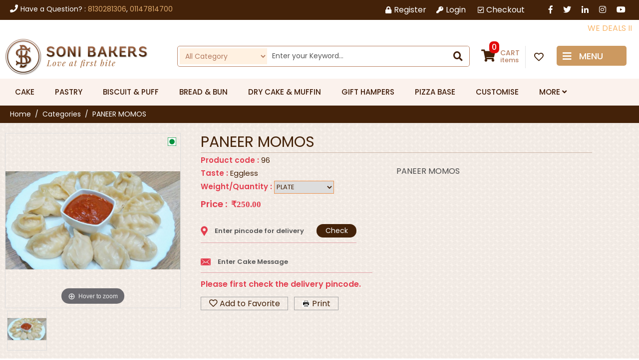

--- FILE ---
content_type: text/html; charset=UTF-8
request_url: https://www.sonibakers.com/paneer-momos
body_size: 8273
content:
<!DOCTYPE HTML>

<html>

<head>

<meta charset="utf-8">

<meta http-equiv="X-UA-Compatible" content="IE=edge">

<meta name="viewport" content="width=device-width, initial-scale=1, maximum-scale=1, user-scalable=no">

	<title>Online Paneer Momos Delivery in Delhi</title>

	<meta name="description" content="Order Paneer Momos in Delhi from Sonibakers.com. Buy and send fresh Paneer Momos to your friends and family members online with fast shipping." />

	<meta  name="keywords" content="Paneer Momos, Online Paneer Momos Delivery in Delhi" />
	

<link rel="shortcut icon" href="https://www.sonibakers.com/favicon.ico">

<link href="https://www.sonibakers.com/assets/developers/css/proj.css" rel="stylesheet" type="text/css" />



<script type="text/javascript">var _siteRoot='index.html',_root='index.html';</script>

<script type="text/javascript" > var site_url = 'https://www.sonibakers.com/';</script>

<script type="text/javascript" > var theme_url = 'https://www.sonibakers.com/assets/designer/themes/default/';</script>

<script type="text/javascript" > var resource_url = 'https://www.sonibakers.com/assets/designer/resources/'; var gObj = {};</script>



<link rel="stylesheet" href="https://use.fontawesome.com/releases/v5.0.6/css/all.css">

<link rel="stylesheet" href="https://maxcdn.bootstrapcdn.com/bootstrap/4.0.0/css/bootstrap.min.css" integrity="sha384-Gn5384xqQ1aoWXA+058RXPxPg6fy4IWvTNh0E263XmFcJlSAwiGgFAW/dAiS6JXm" crossorigin="anonymous">

<link href="https://fonts.googleapis.com/css?family=Poppins:300,400,500,600,700,800,900%7cYesteryear%7cPlayfair+Display:400,700" rel="stylesheet">

<link href="https://www.sonibakers.com/assets/designer/themes/default/css/main.css" type="text/css" rel="stylesheet">

<link href="https://www.sonibakers.com/assets/designer/themes/default/css/conditional_ak.css" type="text/css" rel="stylesheet">

<link rel="stylesheet" href="https://www.sonibakers.com/assets/designer/themes/default/css/owl.theme.default.min.css">


<style type="text/css" media="screen">

<!--

@import url("https://www.sonibakers.com/assets/designer/resources/zoom/magiczoomplus.css");

-->

</style>


<script src="https://ajax.aspnetcdn.com/ajax/jquery/jquery-1.10.2.min.js"></script> 

<script type="text/javascript" src="https://www.sonibakers.com/assets/developers/js/common.js"></script>



 

<!--[if lt IE 9]>

<script src="https://oss.maxcdn.com/html5shiv/3.7.2/html5shiv.min.js"></script>

<script src="https://oss.maxcdn.com/respond/1.4.2/respond.min.js"></script>

<![endif]-->

<script type="text/javascript"></script>
	<script type="text/javascript">

	var _gaq = _gaq || [];

	_gaq.push(['_setAccount', 'UA-38590937-51']);

	_gaq.push(['_trackPageview']);

	(function() {

	var ga = document.createElement('script'); ga.type = 'text/javascript'; ga.async = true;

	ga.src = ('https:' == document.location.protocol ? 'https://ssl' : 'http://www') + '.google-analytics.com/ga.js';

	var s = document.getElementsByTagName('script')[0]; s.parentNode.insertBefore(ga, s);

	})();

	</script>

	

<script type="text/javascript"> //<![CDATA[ 
var tlJsHost = ((window.location.protocol == "https:") ? "https://secure.comodo.com/" : "http://www.trustlogo.com/");
document.write(unescape("%3Cscript src='" + tlJsHost + "trustlogo/javascript/trustlogo.js' type='text/javascript'%3E%3C/script%3E"));
//]]>
</script>
</head>

<!-- google off index -->

<noscript><div style="height:30px;border:3px solid #6699ff;text-align:center;font-weight: bold;padding-top:10px">Java script is disabled , please enable your browser java script first.</div></noscript>


	<body>

	
<header>

<div class="top_bg">

<div class="container">

<div class="row"> 

<div class="col-6 col-md-2 col-lg-4 col-xl-5 no_pad">

<div class="shownext call_dis">

<p><a href="javascript:void(0)"><img src="https://www.sonibakers.com/assets/designer/themes/default/images/tollfree.png" alt=""><img src="https://www.sonibakers.com/assets/designer/themes/default/images/arr-2.png" class="ml12" alt=""></a></p>

</div>

<div class="call_dis2">

<p class="call_sec"> 

<span class="pl10"><i class="fas fa-phone"></i>Have a Question? :<a href="tel: 8130281306"> 8130281306</a>, <a href="tel: 01147814700">01147814700</a></span> 

</p>

</div>

</div>





<div class="col-6 col-md-10 col-lg-8 col-xl-7">



<div class="rght-sec">

<div class="shownext top_link_dis3">

<p class="osons fs12"><a href="javascript:void(0)" class="white">Social<img src="https://www.sonibakers.com/assets/designer/themes/default/images/arr-2.png" class="ml12" alt=""></a></p>

</div>

<div class="top_link_dis4">


<p class="tp-socio">

<a href="https://www.facebook.com/Soni-Bakers-103559001369473/" target="_blank" title="Facebook"><i class="fab fa-facebook-f"></i></a>

<a href="javascript:void(0);" title="Twitter"><i class="fab fa-twitter"></i></a>

<a href="javascript:void(0);" title="Linkedin"><i class="fab fa-linkedin-in"></i></a>

<a href="https://www.instagram.com/soni_bakers/" target="_blank" title="instagram "><i class="fab fa-instagram"></i></a>

<a href="javascript:void(0);" title="You Tube"><i class="fab fa-youtube"></i></a>

</p>



<div class="clearfix"></div>

</div>

</div>

<!--top-social-->



<div class="link_sec">

<div class="shownext top_link_dis1">

<p class="popins fs12 pt3"><a href="javascript:void(0)" class="white">Menu<img src="https://www.sonibakers.com/assets/designer/themes/default/images/arr-2.png" class="ml12" alt=""></a></p>

</div>



<div class="top_link_dis2">

<ul class="top_link">


<li><a href="https://www.sonibakers.com/users/register" title="Register"><i class="fas fa-lock"></i>Register</a></li><li><a href="https://www.sonibakers.com/users/login" title="Login"><i class="fas fa-key"></i>Login</a></li>
<li><a href="https://www.sonibakers.com/cart" title="Checkout"><i class="far fa-check-square"></i>Checkout</a></li>

</ul>

<div class="clearfix"></div>

</div>

</div>

<!-- top link-->



</div>

<!-- list end-->



</div>

</div>

</div>

<!-- top area section end -->



<div class="clearfix"></div>



<div class="w100 bg-white">

<div class="container">

<div style="width:100%; height:30px;overflow:hidden; padding:5px; background:#fff;"><marquee behavior="scroll" direction="left" height="30" scrollamount="4" scrolldelay="150" truespeed onmouseover="this.stop()" onmouseout="this.start()" align="right">

<div class="marque1 pb10">WE DEALS IN CAKE, PASTRIES, COOKIES, BREAD & BUNS, GIFT HAMPERS AND  FAST FOOD.  BIRTHDAY CAKES    ANNIVERSARY CAKES    PHOTO CAKES    DESIGN CAKES    CREAM CAKES    FONDANT CAKES    CUSTOMIZE CAKES</div>

</marquee></div>

</div>

</div>



<div class="clearfix"></div>

<div class="top2">

<div class="container">

<div class="row">



<div class="col-6 col-lg-4 col-xl-3 no_pad">

<p class="logo-area"><a href="https://www.sonibakers.com/" title="Soni Bakers & General Store"><img src="https://www.sonibakers.com/assets/designer/themes/default/images/logo.png" alt="Soni Bakers & General Store" class="img-fluid"/></a></p>

</div>

<!-- logo section end -->





<div class="col-6 col-lg-8 col-xl-9">



<div class="search_m search">

<div class="serc-ico shownext"><i class="fas fa-search"></i></div>

<div class="search_sec">

<form action="https://www.sonibakers.com/products" name="top_search_form" id="top_search_form" method="post" accept-charset="utf-8">

<div class="sec1">

 <select name="category_id" id="category_id" class="w100 selcet-mob">

 <option value="">All Category</option>

<option value="44" >Cake  </option><option value="48" >Pastry  </option><option value="105" >Biscuit & Puff  </option><option value="108" >Bread & Bun  </option><option value="114" >Dry Cake & Muffin  </option><option value="109" >Gift Hampers  </option><option value="124" >Pizza Base  </option><option value="125" >Rusk  </option>
</select>

</div>



<div class="sec2">

<input type="text"  name="keyword2" id="keyword2" placeholder="Enter your Keyword..." class="w100">

</div>

<div class="sec3"><a href="javascript:void(0);" onclick="document.top_search_form.submit();"><i class="fa fa-search"></i></a></div>

<div class="clearfix"></div>

</form>


</div>





<div class="cart-section">

<div class="cart-inn">

<div class="cart">

<p class="crt-ico"><a href="https://www.sonibakers.com/cart"><span class="count">0</span><i class="fas fa-shopping-cart"></i></a></p>

<p class="crt-txt"><a href="https://www.sonibakers.com/cart">cart<br><span>items</span></a></p>

</div>

</div>

<!--cart-end-->



<p class="whis-ico">


<a href="https://www.sonibakers.com/users/login?ref=members/wishlist"><i class="far fa-heart"></i></a>

 

</p>

<!-- whislist-->



<div class="menu1">

<div class="mnu-ico shownext"><a href="javascript:void(0)"><i class="fas fa-bars"></i><span class="d-none d-sm-block">Menu</span></a>

<p class="clearfix"></p>

</div>



<p class="cat-menu">

<a href="https://www.sonibakers.com/aboutus" title="About Us">About Us</a>

<a href="https://www.sonibakers.com/faq" title="FAQ's">FAQ's</a>

<a href="https://www.sonibakers.com/testimonials" title="Testimonial">Testimonial</a>

<a href="https://www.sonibakers.com/terms-conditions" title="Terms and Conditions">Terms and Conditions</a>

<a href="https://www.sonibakers.com/pages/customise" title="Customise">Customise</a>

<a href="https://www.sonibakers.com/contactus" title="Contact Us">Contact Us</a>

</p>



<p class="clearfix"></p>

</div>

<!--menu-end-->



<p class="clearfix"></p>

</div>

<div class="clearfix mb15"></div>

</div>

</div>

<!-- right section end -->



</div>

</div>

</div>

<p class="clearfix"></p>

<div class="menu-sec">

<div class="container">

<div class="navbar_align">

<div class="navbar">

<div class="navbar-inner">

<div class="container">

<button type="button" class="btn btn-navbar" data-toggle="collapse" data-target=".nav-collapse"> <span class="icon-bar"></span> <span class="icon-bar"></span> <span class="icon-bar"></span> </button>

<div class="nav-collapse collapse">

<ul class="nav"> 


<li><a href="https://www.sonibakers.com/cake" title="CAKE">CAKE</a></li>
<li><a href="https://www.sonibakers.com/pastry" title="PASTRY">PASTRY</a></li>
<li><a href="https://www.sonibakers.com/biscuit-puff" title="BISCUIT & PUFF">BISCUIT & PUFF</a></li>
<li><a href="https://www.sonibakers.com/bread-bun" title="BREAD & BUN">BREAD & BUN</a></li>
<li><a href="https://www.sonibakers.com/dry-cake-muffin" title="DRY CAKE & MUFFIN">DRY CAKE & MUFFIN</a></li>
<li><a href="https://www.sonibakers.com/gift-hampers" title="GIFT HAMPERS">GIFT HAMPERS</a></li>
<li><a href="https://www.sonibakers.com/pizza-base" title="PIZZA BASE">PIZZA BASE</a></li>
<li><a href="https://www.sonibakers.com/pages/customise" title="Customise">Customise</a></li>


<li class="nav-item">

<a href="javascript:void(0)" data-toggle="dropdown" data-hover="dropdown" data-delay="1000" title="Shop" class="dropdown-toggle">More <span class="fa fa-angle-down"></span> </a> 

<ul class="dropdown-menu" role="menu">


<li><a href="https://www.sonibakers.com/rusk" title="RUSK">RUSK</a></li>
</ul>

</li>


</ul>

</div>

<p class="clearfix"></p>

</div>

<p class="clearfix"></p>

</div>

<p class="clearfix"></p>

</div>

<p class="clearfix"></p>

</div>

<p class="clearfix"></p>

</div>

<p class="clearfix"></p>

</div>

<!-- menu end-->



</header> 

<div class="cb"></div> 


<a id="sonibakers" name="sonibakers"></a>

		<div class="breadcrumb_outer">

		<div class="container">

		<ol class="breadcrumb">

		<li class="breadcrumb-item"><a href="https://www.sonibakers.com/">Home</a></li><li class="breadcrumb-item"><a href="https://www.sonibakers.com/category">Categories</a></li><li class="breadcrumb-item active" aria-current="page">PANEER MOMOS</li>

		 </ol>

		</div>

		</div>
 <a name="dt" id="dt"></a>
<div class="container mid_area">

<div class="pc_box_area">

<div class="pc_box">



<div class="dtl_pic rel">
<p class="abs_icon">
<!--<i class="https://www.sonibakers.com/assets/designer/themes/default/images/non-veg.jpg"></i>-->
<img src="https://www.sonibakers.com/assets/designer/themes/default/images/non-veg.jpg" alt="">
</p>
<figure><a href="https://www.sonibakers.com/uploaded_files/thumb_cache/thumb_600_600_paneer-momos.jpg" class="MagicZoom" id="Zoomer" title="" data-options="zoomMode:magnifier;"><img src="https://www.sonibakers.com/uploaded_files/thumb_cache/thumb_600_600_paneer-momos.jpg" alt="" class="img-fluid"></a></figure></div>


<div class="thm_img">

<div id="owl-details" class="owl-carousel owl-theme">


<div class="item">

<div class="ds_thm"><figure><a href="https://www.sonibakers.com/uploaded_files/products/paneer-momos.jpg"  data-zoom-id="Zoomer" data-image="https://www.sonibakers.com/uploaded_files/thumb_cache/thumb_400_400_paneer-momos.jpg"><img src="https://www.sonibakers.com/uploaded_files/thumb_cache/thumb_80_80_paneer-momos.jpg" alt="PANEER MOMOS"></a></figure> </div>

</div>

  

</div>

</div>




<div class="cb pb5"></div>

</div> 



<div class="dtl_right">

<h1 class="bb1 pb3">PANEER MOMOS</h1>

<div class="lft-sec">

<p class="mt4 fs15 org-col"><b class="weight600">Product code :</b> <span class="drk-brwn">96</span></p>


<p class="mt4 fs15 org-col"><b class="weight600">Taste :</b> <span class="drk-brwn">Eggless</span></p>


 <form action="https://www.sonibakers.com/cart/add_to_cart" name="cartfrm" id="cartfrm" method="post" accept-charset="utf-8">

   <input type="hidden" name="prd_id" id="prd_id" value="394">

   <input type="hidden" name="product_quantity" id="product_quantity" value="5000">

 <input name="qty" id="qty" type="hidden" class="vam p5" value="1">
 <p class="mt4 fs15 org-col"><b class="weight600">Weight/Quantity :</b> 

<span>

<select name="attribute_id" style="border:1px solid #ec904b; width:120px; height:26px; font-size:13px;

color:#442209;" id="attribute_id">

 
     <option value="802" data-ap="250.00" data-dp="0.00" data-qty="0" selected="selected";>PLATE</option>

     
</select>

 

</span>

</p>

<p class="fs18 mt7 mb7 org-col"><b class="weight600">Price :</b><span class="variant_price prcurency">


 <b class="weight600 ml4 prcurency">&#8377;250.00</b>


</span></p>

<div class="clearfix"></div>



<div id="pd_pin"><span id="pin_note"></span>

<div class="ping_form"><img src="https://www.sonibakers.com/assets/designer/themes/default/images/logcat.png" alt="" class="mr10">



<input name="pincode" id="pincode" type="text" class="pin_type blue_line" value="" placeholder="Enter pincode for delivery">

<input id="check_shipping" type="button" name="button" value="Check" class="btn blue"  onClick="checkpinpvalue()">

</div>

</div>

<div class="clearfix"></div>

<div id="message_pin">

<div class="message_form"><img src="https://www.sonibakers.com/assets/designer/themes/default/images/msg-ico.png" alt="" class="mr10">

<input id="message_note" name="message_note" type="text" class="pin_type blue_line" placeholder="Enter Cake Message">

</div>

</div>



<div class="clearfix"></div>
<div id="add_to_card"></div>
<div class="mt6 mb5 noprint org-col weight600">
Please first check the delivery pincode.
</div>
 <div class="clearfix"></div>
 
<div class="mt15 black noprint">




<a href="https://www.sonibakers.com/users/login?ref=paneer-momos" class="bdr p1-15 drk-brwn"><span><i class="far fa-heart"></i></span> Add to Favorite</a>

<a href="javascript:void(0)" onclick="window.print();" class="bdr p1-15 ml8 drk-brwn noprint"><img src="https://www.sonibakers.com/assets/designer/themes/default/images/print.jpg" class="mr5" alt="">Print</a>

</div>



</form>


</div>





<div class=rgt-sec>

<p>PANEER MOMOS</p>

</div>





</div>

<div class="clearfix"></div>

</div>



<div class="details noprint">

    <ul class="nav nav-tabs" role="tablist">

        <li role="presentation"><a href="#description" aria-controls="home" role="tab" data-toggle="tab" class="active">Product Description</a></li>

        <li role="presentation"><a href="#delivery" aria-controls="profile" role="tab" data-toggle="tab">Delivery Detail</a></li>

    </ul>

    

    <!-- Tab panes -->

    <div class="tab-content">

        <div role="tabpanel" class="tab-pane active" id="description"> <p>PANEER MOMOS</p>
</div>

        <div role="tabpanel" class="tab-pane" id="delivery"><p>PANEER MOMOS</p>
</div>

    </div>

</div>



<div class="clearfix"></div>


</div>



<div class="clearfix mt25 mb40 bb"></div>

<script type="text/javascript">

function update_product_page(){

	var sdata= $('#cartfrm').serialize();

	$.ajax({"url":'https://www.sonibakers.com/paneer-momos','type':"POST",'data':sdata,

		'success':function(data){

			var my_content=$(data).find("#sec_id").html();

			$("#sec_id").html(my_content);

			//MagicZoomPlus.refresh();

		}

	});

}



$(document).ready(function () {

	$('#attribute_id').change(function () {

		var ap = $(this).find(':selected').data('ap');

		var dp = $(this).find(':selected').data('dp');

		var qty = $(this).find(':selected').data('qty');

		

		if(dp > 0){

			$(".variant_price").html('<del class=" drk-brwn"> <b class="weight600 ml4 prcurency"> &#8377;'+ap+'</b></del> <b class="weight600 ml4"> &#8377; '+dp+'</b>');

		}else{

			$(".variant_price").html('<b class="weight600 ml4 prcurency"> &#8377;'+ap+'</b>');

		}

		$("#product_quantity").val(qty);

		

		var prd_qty = $("#product_quantity").val();

		var sel_qty = $("#qty").val();

		

		if(qty < sel_qty){

			$("#qty").val(prd_qty);

		}

		

	});

});



function validate_cartfrm(){	

	$("#add_to_cart").val("add_to_cart");

	cartfrm.submit();

}





function checkpinpvalue()

{

    var pincode=$('#pincode').val();  

	if(isNaN(pincode))

	{	

	// alert('Please enter 0 to 9 numbers only.');

	//$("#pincode").val('');

	//$("#pincode").focus();

	//$('#pincode').css('border-color', 'red');

	return false;

	} 

	// alert(pincode);return false;

    $.ajax({

			type: "post",

			url: site_url+'products/get_pincode',

			data:{ 'pincode':pincode},

			success:

				function(data)            

				{
					 				    
    				$("#pin_note").html(data); 
					
					 location.reload(true) 

				}				

	})

  return false;		

}



 

function open_box()

{ 

	var products_id  = $("#products_id").val();	 

	var attribute_id = $("#attribute_id").val();	 

	var pincode      = $("#pincode").val(); 

	var message_note = $("#message_note").val(); 

	//alert(message_note); 

	if(message_note=='') 

	{ 

		alert('Please Enter Cake Message.'); 

		$("#message_note").focus(); 

		$('#message_note').css('border-color', '#ed4242'); 

		return false; 

	}  

	

	$.fancybox({iframe:{css:{  

		width : '970', 

		height : '620', 

		autoScale : false, 

		scrolling: 'auto', 

		centerOnScroll: true, 

		type : 'iframe', 

        closeBtn: false, 

		href : 'https://www.sonibakers.com/products/cart_list?attribute_id='+attribute_id+'&products_id='+products_id+'&pincode='+pincode+'&message_note='+message_note	 

	}} 

	});  

	return false;	 

} 

</script>

<div class="cb"></div>

<footer>

<div class="location_bg">
<div class="container">
<p class="s_l b">Send Gifts to Delhi area's: Same Day Express, Midnight Delivery by sonibakers.com</p>
<p class="s_r"><a href="https://www.sonibakers.com/allcities">View All</a></p>
<p class="clearfix bb2 pb10"></p>

<div class="mt10 city_ft_link"> 
  
<a href="https://www.sonibakers.com/cake-delivery-in-abc" title="abc">Abc</a> 
        
<a href="https://www.sonibakers.com/cake-delivery-in-ashok-nagar" title="ASHOK NAGAR">ASHOK NAGAR</a> 
        
<a href="https://www.sonibakers.com/cake-delivery-in-crpf-camp" title="CRPF CAMP">CRPF CAMP</a> 
        
<a href="https://www.sonibakers.com/cake-delivery-in-delhi-cantt" title="DELHI CANTT">DELHI CANTT</a> 
        
<a href="https://www.sonibakers.com/cake-delivery-in-dhaula-khuan" title="DHAULA KHUAN">DHAULA KHUAN</a> 
        
<a href="https://www.sonibakers.com/cake-delivery-in-esi-hospital" title="ESI HOSPITAL">ESI HOSPITAL</a> 
        
<a href="https://www.sonibakers.com/cake-delivery-in-fateh-nagar" title="FATEH NAGAR">FATEH NAGAR</a> 
        
<a href="https://www.sonibakers.com/cake-delivery-in-gujrawala-town" title="GUJRAWALA TOWN">GUJRAWALA TOWN</a> 
        
<a href="https://www.sonibakers.com/cake-delivery-in-hari-nagar" title="HARI NAGAR">HARI NAGAR</a> 
        
<a href="https://www.sonibakers.com/cake-delivery-in-inderlok" title="INDERLOK">INDERLOK</a> 
        
<a href="https://www.sonibakers.com/cake-delivery-in-inderpuri" title="INDERPURI">INDERPURI</a> 
        
<a href="https://www.sonibakers.com/cake-delivery-in-janakpuri" title="JANAKPURI">JANAKPURI</a> 
        
<a href="https://www.sonibakers.com/cake-delivery-in-janakpuri-block-c2" title="JANAKPURI BLOCK C2">JANAKPURI..</a> 
        
<a href="https://www.sonibakers.com/cake-delivery-in-janakpuri-block-c4" title="JANAKPURI BLOCK C4">JANAKPURI..</a> 
        
<a href="https://www.sonibakers.com/cake-delivery-in-janakpuri-block-d1" title="JANAKPURI BLOCK D1">JANAKPURI..</a> 
        
<a href="https://www.sonibakers.com/cake-delivery-in-karampura" title="KARAMPURA">KARAMPURA</a> 
        
<a href="https://www.sonibakers.com/cake-delivery-in-karol-bagh" title="KAROL BAGH">KAROL BAGH</a> 
        
<a href="https://www.sonibakers.com/cake-delivery-in-khyalla-phase-i" title="KHYALLA PHASE I">KHYALLA PHASE I</a> 
        
<a href="https://www.sonibakers.com/cake-delivery-in-khyalla-phase-ii" title="KHYALLA PHASE II">KHYALLA PHASE..</a> 
        
<a href="https://www.sonibakers.com/cake-delivery-in-kirti-nagar" title="KIRTI NAGAR">KIRTI NAGAR</a> 
        
<a href="https://www.sonibakers.com/cake-delivery-in-lawrence-road" title="LAWRENCE ROAD">LAWRENCE ROAD</a> 
        
<a href="https://www.sonibakers.com/cake-delivery-in-madipur" title="MADIPUR">MADIPUR</a> 
        
<a href="https://www.sonibakers.com/cake-delivery-in-mahavir-nagar" title="MAHAVIR NAGAR">MAHAVIR NAGAR</a> 
        
<a href="https://www.sonibakers.com/cake-delivery-in-mansarover-garden" title="MANSAROVER GARDEN">MANSAROVER..</a> 
        
<a href="https://www.sonibakers.com/cake-delivery-in-mayapuri" title="MAYAPURI">MAYAPURI</a> 
        
<a href="https://www.sonibakers.com/cake-delivery-in-model-town-a-block" title="MODEL TOWN A BLOCK">MODEL TOWN A..</a> 
        
<a href="https://www.sonibakers.com/cake-delivery-in-model-town-ii" title="MODEL TOWN II">MODEL TOWN II</a> 
        
<a href="https://www.sonibakers.com/cake-delivery-in-moti-bagh" title="MOTI BAGH">MOTI BAGH</a> 
        
<a href="https://www.sonibakers.com/cake-delivery-in-moti-nagar" title="MOTI NAGAR">MOTI NAGAR</a> 
        
<a href="https://www.sonibakers.com/cake-delivery-in-naraina" title="NARAINA">NARAINA</a> 
        
<a href="https://www.sonibakers.com/cake-delivery-in-paschim-vihar" title="PASCHIM VIHAR">PASCHIM VIHAR</a> 
        
<a href="https://www.sonibakers.com/cake-delivery-in-paschim-vihar-block-b" title="PASCHIM VIHAR BLOCK B">PASCHIM VIHAR..</a> 
        
<a href="https://www.sonibakers.com/cake-delivery-in-patel-nagar" title="PATEL NAGAR">PATEL NAGAR</a> 
        
<a href="https://www.sonibakers.com/cake-delivery-in-patel-nagar-east" title="PATEL NAGAR EAST">PATEL NAGAR..</a> 
        
<a href="https://www.sonibakers.com/cake-delivery-in-pitampura" title="PITAMPURA">PITAMPURA</a> 
        
<a href="https://www.sonibakers.com/cake-delivery-in-punjabi-bagh" title="PUNJABI BAGH">PUNJABI BAGH</a> 
        
<a href="https://www.sonibakers.com/cake-delivery-in-qr-madipur" title="QR MADIPUR">QR MADIPUR</a> 
        
<a href="https://www.sonibakers.com/cake-delivery-in-rajouri-garden" title="RAJOURI GARDEN">RAJOURI GARDEN</a> 
        
<a href="https://www.sonibakers.com/cake-delivery-in-ramesh-nagar" title="RAMESH NAGAR">RAMESH NAGAR</a> 
        
<a href="https://www.sonibakers.com/cake-delivery-in-rani-bagh" title="RANI BAGH">RANI BAGH</a> 
       


<p class="cb"></p>
</div>




</div>
</div>

<div class="footer_bg">

<div class="container rel">



<div class="footer_sec1">

<div class="d-none d-sm-none d-md-block">

<p class="fs24 Yes-fnt brown">Contact Details</p>

</div>

<div class="d-block d-sm-block d-md-none dd_next hand">

<p class="fs24 Yes-fnt brown">Contact Details</p>

</div>

<div class="f_dd_box">

<div class="mt10 mob">

<p class="white fs13 weight300 popins">J-90, MAIN MARKET, RAJOURI GARDEN

, New Delh, Delhi, India - 110027</p>

<div class="mt25">



<p class="mt12">

<span class="ft-ico"><i class="far fa-envelope"></i></span>

<span class="ft-cnt"><a href="mailto:sonibakers@yahoo.com">sonibakers@yahoo.com</a></span>

</p>

<p class="clearfix"></p>



<p class="mt12">

<span class="ft-ico"><i class="fas fa-phone"></i></span>

<span class="ft-cnt1"><a href="tel:+8130281306" class="white">8130281306</a><b>, </b><a href="tel:+01147814700" class="white">01147814700</a></span>

</p>

<p class="clearfix"></p>



<p class="mt12">

<span class="ft-ico"><i class="far fa-clock"></i></span>

<span class="ft-cnt">SEVEN DAYS OPEN</span>

</p>



</div>

<div class="clearfix"></div>

</div>

</div>

</div> 


<div class="footer_sec2">

<div class="d-none d-sm-none d-md-block">

<p class="fs24 Yes-fnt brown">Our Categories</p>

</div>

<div class="d-block d-sm-block d-md-none dd_next hand">

<p class="fs24 Yes-fnt brown">Our Categories</p>

</div>

<div class="f_dd_box">

<div class="mt10">

<div class="ft_link">


<a href="https://www.sonibakers.com/cake" title="CAKE">CAKE</a>
<a href="https://www.sonibakers.com/pastry" title="PASTRY">PASTRY</a>
<a href="https://www.sonibakers.com/biscuit-puff" title="BISCUIT & PUFF">BISCUIT & PUFF</a>
<a href="https://www.sonibakers.com/bread-bun" title="BREAD & BUN">BREAD & BUN</a>
<a href="https://www.sonibakers.com/dry-cake-muffin" title="DRY CAKE & MUFFIN">DRY CAKE & MUFFIN</a><a href="https://www.sonibakers.com/category" title="View More">View More</a>
</div>

<div class="clearfix"></div>

</div>

</div>

</div>




<div class="footer_sec3">

<div class="d-none d-sm-none d-md-block">

<p class="fs24 Yes-fnt brown">My Account</p>

</div>

<div class="d-block d-sm-block d-md-none dd_next hand">

<p class="fs24 Yes-fnt brown">My Account</p>

</div>

<div class="f_dd_box">

<div class="mt10">

<div class="ft_link">


<a href="https://www.sonibakers.com/users/login" title="Login">Login</a>

<a href="https://www.sonibakers.com/users/register" title="Register">Register</a>

<a href="https://www.sonibakers.com/users/login?ref=members/orders_history" title="Order History">Order History</a>

<a href="https://www.sonibakers.com/users/login?ref=members/wishlist" title="Wishlist">Wishlist</a>

 

<a href="https://www.sonibakers.com/cart/checkout" title="Checkout">Checkout</a>

</div>

<div class="clearfix"></div>

</div>

</div>

</div>

<!-- My Account end -->





<div class="footer_sec4">

<div class="d-none d-sm-none d-md-block">

<p class="fs24 Yes-fnt brown">Information</p>

</div>

<div class="d-block d-sm-block d-md-none dd_next hand">

<p class="fs24 Yes-fnt brown">Information</p>

</div>

<div class="f_dd_box">

<div class="mt10">

<div class="ft_link">

<p class="box">

<a href="https://www.sonibakers.com/" title="Home">Home</a>

<a href="https://www.sonibakers.com/aboutus" title="About Us">About Us</a>

<a href="https://www.sonibakers.com/category" title="Products">Products</a>

<a href="https://www.sonibakers.com/cart" title="Shopping Cart">Shopping Cart</a>

<a href="https://www.sonibakers.com/testimonials" title="Testimonials">Testimonials</a>

<a href="https://www.sonibakers.com/customise" title="Customise">Customise</a>

</p>

<p class="box">

<a href="https://www.sonibakers.com/contactus" title="Contact Us">Contact Us</a>

<a href="http://www.addthis.com/bookmark.php?v=20" onmouseover="return addthis_open(this, '', '[URL]', '[TITLE]')" onmouseout="addthis_close()" onclick="return addthis_sendto()" title="Book Mark Us">Book Mark Us</a>

<a href="https://www.sonibakers.com/pages/refer_to_friends" title="Refer to Friend" class="refer" data-fancybox="" data-type="iframe">Refer to Friend</a>

<a href="https://www.sonibakers.com/sitemap" title="Sitemap">Sitemap</a>

</p>

</div>

<div class="clearfix"></div>

</div>

</div>

</div>

<!-- Information end -->





<div class="clearfix d-sm-none d-md-block d-lg-none"></div>



<div class="footer_sec5">

<p class="footer-logo"><a href="https://www.sonibakers.com/" title="Soni Bakers & General Store"><img src="https://www.sonibakers.com/assets/designer/themes/default/images/footer-logo.png" alt="Soni Bakers & General Store" title="Soni Bakers & General Store" class="img-fluid mx-auto"/></a></p>

<div class="clearfix"></div>

<p class="copy-sec">Copyright 2026, Soni Bakers & General Store.<br>All Rights Reserved </p>

<p class="mt10 text-center text-lg-right fs24 Yes-fnt white">We don't have any other branch</p>

</div>

<!-- footer logo end-->



<div class="clearfix"></div>

</div>



<!-- other link section start-->

<div class="other-lnk">

<div class="container">



<div class="left-other">

<p class="dd_next1 hand brown fs30 Yes-fnt d-block d-md-none">Footer</p>

<ul class="oth-menu">

<li><a href="https://www.sonibakers.com/how-to-buy" title="How to buy">How to buy</a></li>

<li><a href="https://www.sonibakers.com/faq" title="FAQ’s">FAQ’s</a></li>


<li><a href="https://www.sonibakers.com/privacy-policy" title="Privacy Policy">Privacy Policy</a></li>

<li><a href="https://www.sonibakers.com/legal-disclaimer" title="Legal Disclaimer">Legal Disclaimer</a></li>

<li><a href="https://www.sonibakers.com/terms-conditions" title="Terms and Conditions">Terms and Conditions</a></li>

</ul>

<div class="clearfix"></div>

</div>



<div class="right-other">

<p class="foot-socio">


<a href="https://www.facebook.com/Soni-Bakers-103559001369473/" target="_blank" title="Facebook"><i class="fab fa-facebook-f"></i></a>

<a href="javascript:void(0);" title="Twitter"><i class="fab fa-twitter"></i></a>

<a href="javascript:void(0);" title="Linkedin"><i class="fab fa-linkedin-in"></i></a>

<a href="https://www.instagram.com/soni_bakers/" target="_blank" title="instagram "><i class="fab fa-instagram"></i></a>

<a href="javascript:void(0);" title="You Tube"><i class="fab fa-youtube"></i></a>

</p>

<div class="clearfix"></div>

</div>



<div class="clearfix"></div>

</div>

<div class="clearfix"></div>

</div>

<!-- other link section end-->





<!-- bottom card section start-->

<div class="botto-sec">

<div class="container">



<div class="card-sec">

<a href="javascript:void(0)"><img src="https://www.sonibakers.com/assets/designer/themes/default/images/mycrd1.png" alt=""/></a>

<a href="javascript:void(0)"><img src="https://www.sonibakers.com/assets/designer/themes/default/images/mycrd2.png" alt=""/></a>

<a href="javascript:void(0)"><img src="https://www.sonibakers.com/assets/designer/themes/default/images/mycrd3.png" alt=""/></a>

<a href="javascript:void(0)"><img src="https://www.sonibakers.com/assets/designer/themes/default/images/mycrd4.png" alt=""/></a>
<span id="siteseal"><script async type="text/javascript" src="https://seal.starfieldtech.com/getSeal?sealID=aF9WBgG3EPEyOvb8G9IycaMD9jaL8MOB0wrjShkenZs10o96TkcLG6pp70dn"></script></span>

</div>



<div class="develop-sec">
<div class="clearfix"></div>

</div>



<div class="clearfix"></div>

</div>

<div class="clearfix"></div>

</div>

<!-- bottom card section end-->





<div class="clearfix"></div>

</div>    
</footer>


<p id="back-top"><a href="#top"><span>&nbsp;</span></a></p>


	<script type="text/javascript">var Page='details';</script>

	
<script src="https://cdnjs.cloudflare.com/ajax/libs/popper.js/1.12.9/umd/popper.min.js" integrity="sha384-ApNbgh9B+Y1QKtv3Rn7W3mgPxhU9K/ScQsAP7hUibX39j7fakFPskvXusvfa0b4Q" crossorigin="anonymous"></script>

<script src="https://maxcdn.bootstrapcdn.com/bootstrap/4.0.0/js/bootstrap.min.js" integrity="sha384-JZR6Spejh4U02d8jOt6vLEHfe/JQGiRRSQQxSfFWpi1MquVdAyjUar5+76PVCmYl" crossorigin="anonymous"></script>

<script type="text/javascript" src="https://www.sonibakers.com/assets/designer/resources/Scripts/script.int.dg.js"></script>
<script type="text/javascript" src="https://www.sonibakers.com/assets/designer/resources/Scripts/addthis_widget.js"></script>
</body>

</html>

--- FILE ---
content_type: text/css
request_url: https://www.sonibakers.com/assets/designer/themes/default/css/conditional_ak.css
body_size: 15848
content:
@charset "utf-8";



/*Project Name : Soni Bakers [Created by WEBLINKINDIA.NET on May 02,2018 : Puneet Chauhan]*/



body{font-family:'Poppins', sans-serif; color:#4b4b4b; background:url(../images/bg.jpg) repeat;}

h1, h2, h3, h4, h5, h6{font-family:'Poppins', sans-serif; margin-top:0px !important; margin-bottom:0px !important; }



h1{font:30px/36px 'Poppins', sans-serif; display:block; color:#442209;}



h2{font:23px/28px 'Poppins', sans-serif; display:block; color:#442209;}



h3{font:18px/24px 'Poppins', sans-serif; display:block; color:#442209;  }



.mob_c{ font-size:25px;}



.heading{ font-size:30px; text-align:center; color:#182838; font-family: 'Poppins', sans-serif; text-transform:uppercase; padding:0px 0px; font-weight:500;}



figure{display:table-cell; vertical-align:middle;}

figure img{display:block; margin:auto; border:0}

.mw_92{max-width:92%; height:auto;}

.mw_100{max-width:100%; height:auto;}

p{margin-top:0px; margin-bottom:0px;}





.gray1{ color:#5d5d5d;}

.red{ color:#FF0000;}

.redish-col{ color:#666666;}

.org-col{color:#e33e4f;}

.drk-brwn{ color:#442209;}

.white{ color:#fff;}

.black{ color:#000;}

.brown{ color:#b37d41;}

.brown1{ color:#a26929;}

.popins{font-family:'Poppins', sans-serif;}

.Yes-fnt{font-family:'Yesteryear', cursive;}

.bdr{ border:1px solid #A4A4A4;}

.border1{ border:1px solid #brown;}

.bg-gray{ background:#E9E9E9}

.bg-brown{ background:#442209}

.bg-brown1{ background:#fbede2;}

.bg-brown2{ background:#cc9960;}



::-webkit-input-placeholder{color:#555555;}

:-moz-placeholder{color:#555555 !important;}

::-moz-placeholder{color:#555555 !important;}

:-ms-input-placeholder{color:#555555;} 



input[type=text]{color:#333; background:#fff;}



/* DECORATION/STYLE */

.shadow{box-shadow:inset 0 0px 22px 0 rgba(0, 0, 0, 0.1), 0 0px 18px 0 rgba(0, 0, 0, 0.10);}

.shadow1{box-shadow:0px 2px 2px rgba(0,0,0,.2)}

.shadow2{box-shadow:0px 0px 5px rgba(0,0,0,.6) inset;}

.bb1{ border-bottom:1px solid #ccb5a7;}

.bb2{ border-bottom:1px solid #b37f41;}





/* BACKGROUND */

.bg-white{background:#fff;}

.bg-black{background:#000;}

.bg-pale{background:#fffedd;}

.bg-gray1{background: #f9f9f9; border: 1px solid #737373;}

.bg-blue{background:#103480;}

.bg-red{background:#761318;}

/* LINE HEIGHT */



@media print{

header,footer,input[type=button],input[type=submit],.noprint{display:none !important;visibility:hidden}

a[href]:after {content: none !important;}

} 





.main-sec{ width:950px; height:500px; background:url(../images/main-popup.jpg) center no-repeat; margin:0 auto; padding:250px 0px 0px;}

.cent-sec{ width:510px; height:auto; text-align:center; margin:0 auto;}



.container{width:1260px;  padding:0; max-width:100%;}

.row{padding:0; margin:0;}.row > .no_pad{padding:0; margin:0;}

.mw_98{max-width:98%; height:auto;}.mw_96{max-width:90%; height:auto; margin:auto;}.mw_100{max-width:100%;}

.letter_s{letter-spacing:5px;}.letter_s2{letter-spacing:3px;}





.top_bg{ background:#442209; }

.call_sec{font:14px 'Poppins', sans-serif; color:#fff; padding:8px 0px;}

.call_sec b{font-weight:normal;}

.call_sec a{ color:#e1ab6d; font-size:14px;}

.call_sec i{ color:#fff; font-size:16px; padding-right:5px;}

.call_sec img{vertical-align:middle; margin-right:5px;}



.call_dis{display:none;}

.call_dis2{display:block;}



.link_sec{ float:right; width:44%;}

ul.top_link{margin:0; color:#fff; font:14px/18px; font-family:'Poppins', sans-serif; position:relative; padding:8px 0px;}

ul.top_link li{display:inline-block; margin:0; padding:0;}

ul.top_link li a i{ font-size:14px; color:#fff; margin-right:5px;}

ul.top_link li>a, ul.top_link li>a:visited{display:block; padding:0px 10px; color:#fff;}

ul.top_link li:hover>a, ul.top_link li>a .act{color:#ccc;}



.rght-sec{ float:right; padding:8px 0 8px 0px; width:26%;}

.tp-socio{ float:right;}

.tp-socio a{ display:inline-block; margin-right:1px;}

.tp-socio a:hover{ text-decoration:none;}

.tp-socio a i{ font-size:16px; display:block; text-align:center; color:#fff; padding:0px 1px 0px 15px;}

.tp-socio a i:hover{ text-decoration:none; color:#ccc}



.top_link_dis1{display:none;}

.top_link_dis2{display:block;}

.top_link_dis3{display:none;}

.top_link_dis4{display:block;}

/********** top area end **********/



.marque1{ font-size:16px; color:#f9b66a; padding:0px;}



.top2{ width:100%; height:auto; background:#fff;}

.logo-area{ width:100%; height:auto; float:left; margin:5px 0px;}

/********** logo section end **********/





/* search section start*/

.serc-ico{ text-align:center; cursor:pointer; font-size:22px; color:#494e58; padding:15px 0px; display:none;}

.search_sec{width:64%; float:left; margin-left:15px; border:1px solid #ba8365; background:#fff; border-radius:5px; height:42px;}

.search_m{margin-top:22px;}

.search_sec .sec1{ width:30%; float:left; height:42px;}

.search_sec .sec2{width:61%; float:left; margin-left:7px;}



.search_sec .sec3 {float:right; background:#fff; width:40px; height:40px; margin-right:2px;}

.sec3 a i{ text-align:center; display:block; color:#421f0c; font-size:19px; padding:10px 0px;}

.sec3 a:hover, .sec3 a:focus{ text-decoration:none;}



.search select{font:14px/18px 'Poppins', sans-serif;color:#b37a5f; background:#fff1e1;  padding:5px 7px; margin:4px 2px 2px 4px; }



.search select option{ padding-left:10px;}

.search input[type=text]{font:14px/18px 'Poppins', sans-serif;color:#442209 !important; background:#fff; padding:0 7px 0 7px;  height:39px;}

/* search section end*/





/*cart-section-start*/

.cart-section{ width:33%; float:right;}

.cart-inn{ width:100px; float:left; height:45px; border-right:1px solid #e5e5e5;}

.cart{ float:left; margin:7px 11px;}

.crt-ico{float:left; position:relative; font-weight:500;}

.count{ position:absolute; z-index:99; right:-8px; background:#e20a0a; color:#fff; border-radius:8px; padding:0px 5px; top:-16px}

.crt-ico i{ text-align:left;  color:#442209; font-size:25px;}

.crt-txt{ float:left; line-height:14px; margin-left:10px;}

.crt-txt a{font-size:14px; font-weight:500; color:#b88163; text-transform:uppercase;}

.crt-txt span{ font-size:13px; font-weight:500; text-transform:lowercase;}



.whis-ico a{ display:block; width:52px; padding:9px 0px; text-align:center; color:#442209; font-size:18px; float:left;}





.menu1{ width:140px; height:40px; float:right; background:#cc9960; border-radius:5px; position:relative}

.mnu-ico{ width:100%; padding:5px 12px;}

.mnu-ico a i{ text-align:left; font-size:20px; color:#fff; float:left; padding-top:6px;}

.mnu-ico a span{ text-align:left; float:left; color:#fff; text-transform:uppercase; font-weight:500; font-size:18px; padding-left:15px; padding-top:2px;}

.cat-menu{ width:140px; height:190px; background:#bf7a2d; position:absolute; z-index:999; right:0; display:none;}

.cat-menu a{ padding:5px 14px; font-size:14px; border-bottom:1px dashed #fff; color:#fbdfc0; display:block; font-weight:300}

.cat-menu a:last-child{ border:none;}

/*cart-section-end*/





/********** banner-section-start **********/

.banner_area{ width:100%; text-align:center; position:relative}

.banner_area img{ display:block; margin:auto; max-width:100%;}

.des-abs{ width:100%; height:14px; position:absolute; z-index:99; top:0; background:url(../images/desg-strip.png) repeat-x;}

/********** banner-section-end **********/



.sec-con{ margin-top:20px;}

.enter{ width:120px; float:left;}



/*inner-banner-start*/

.inner-banner{width:100%; height:auto;}

/*inner-banner-start*/





.out-stock{ width:150px; height:100px; position:absolute; z-index:99; left:0; top:0;}

.cake-lft{ width:30%; float:left; margin-bottom:12px;}

.cake-rgt{ width:30%; float:left; margin-bottom:12px;}

.custmize-form{ width:100%; text-align:center; margin:20px 0px;}

.inn-custom{ width:50%; height:auto; margin:0 auto; background:#b37f41; border:1px solid #ccc; padding:12px; margin-top:20px;}

.inn-custom input[type=text], .inn-custom input[type=file], .inn-custom select, .inn-custom textarea, .inn-custom .fls{padding:9px; width:100%; box-shadow:0 5px 5px rgba(0,0,0,.07) inset; border-radius:2px; border:1px solid #25211e; background:#fff;}





/********** popular cake section start **********/

.popu-cake{ width:100%; height:auto;}

.pop-inn{ width:100%; background:#fff; margin-top:-20px; padding:40px 0px 0px; overflow:hidden; box-shadow:0 4px 7px 0 rgba(0, 0, 0, 0.2), 0 0px 0px 0 rgba(0, 0, 0, 0.19); margin-bottom:30px;}

.pop-inn h1{ text-align:center; font-family:'Yesteryear', cursive; font-size:48px; color:#442209;}

.sub-hed a{ display:block; text-align:center; color:#e33e4f; font-size:13px; text-transform:uppercase; padding-top:10px;}

.list-o-hid{ padding:25px 0px; overflow:hidden; width:90%; margin:0 auto;}

.popu-inn{ width:100%; height:auto; margin:0 auto 20px;}



.popu-inn1{ width:100%; height:390px; margin:0 auto 0px;}



.popu-area{ width:250px; height:250px; overflow:hidden; position:relative; margin:0 auto; border:1px solid #e6e6e6;}

.popu-box{ width:248px; height:248px; margin:0 auto; margin:0 auto;}

.popu-box figure{ width:248px; height:248px; vertical-align:middle; display:table-cell; text-align:center;}

.popu-box figure img{ display:inline-block; max-width:100%;}

.abs-cart{ width:auto; height:auto; position:absolute; z-index:99; bottom:4px; right:8px;}

.abs-cart a{ width:31px; height:31px; background:#cc9960; display:inline-block; margin-right:0px; border-radius:5px; text-align:center; font-size:18px; color:#fff; padding:3px 0px; }

.abs-cart a:last-child{background:#e33e4f;}

.popu-cake-txt{ width:250px; text-align:center; margin:0 auto; overflow:hidden;}

.title{text-align:center; font-size:15px; color:#000; height:45px; overflow:hidden; margin:12px 0px;}

.title a{color:#000;}

.price{color:#666666; font-size:15px; padding:7px 0x; }

.price span{ font-weight:600; color:#e33e4f;}

/********** popular cake section end **********/







/********** photo cake section start **********/

.photo-inn{ width:100%; background:#fff; margin-top:0px; padding:40px 0px 0px; overflow:hidden; box-shadow:0 4px 7px 0 rgba(0, 0, 0, 0.2), 0 0px 0px 0 rgba(0, 0, 0, 0.19); margin-bottom:30px;}

.photo-inn h2{ text-align:center; font-family:'Yesteryear', cursive; font-size:48px; color:#442209;}

/********** photo cake section end **********/





/********** welcome section start **********/

.wel-sect{ width:100%; height:auto; padding:25px 0px;}

.wel-sect h3{ text-align:center; font-size:48px; color:#442209; font-family:'Yesteryear', cursive;}

.wel-text{ text-align:center; padding:25px 0px; font-size:15px; color:#555555; font-family:'Poppins', sans-serif;}

/********** welcome section end **********/





/********** OTP section start **********/

.code-sec{ width:500px; height:350px; background:url(../images/otp-bg.jpg) center no-repeat; background-size:cover; padding:65px 28px;}

.otp-submit{text-align:center; color:#fff; text-transform:uppercase; padding:7px 100px;   background:#442209; display:inline-block; margin-top:10px; font-size:20px; border:1px solid #cc9960;}

.otp-submit:hover, .otp-submit:focus{background:#e33e4f; color:#fff; text-decoration:none;}



.code-sec1{ width:500px; height:250px; background:url(../images/crt-popup-bg.jpg) center no-repeat; background-size:cover; padding:65px 28px;}

.sub{text-align:center; color:#fff; text-transform:uppercase; padding:5px 20px;   background:#442209; display:inline-block; margin-top:10px; font-size:12px; border:1px solid #cc9960;}

.sub:hover, .sub:focus{background:#e33e4f; color:#fff; text-decoration:none;}

/********** OTP section end **********/







/********** hom newsletter section start **********/

.hom-nws-lett{ width:100%; height:auto; padding:30px 0px; background:#b37f41;}

.news-hed{ color:#FFF; font-size:36px; font-family:'Yesteryear', cursive; line-height:30px; padding-top:5px;}

.news-sub-hed{ font-size:14px; color:#56341a; font-family:'Poppins', sans-serif;}



.news-rgt{ width:100%; float:right; margin-top:12px;}



.news-sec1{ width:42%; height:52px; border-radius:15.000057220459px; background:#a26929; float:left; margin-right:12px; border:1px solid #895822;}

.news-sec1 input[type=text]{ width:100%; background:url(../images/envelop-ico.png) 15px center no-repeat; height:52px; color:#fff; font-size:16px; padding-left:55px; font-family:'Poppins', sans-serif;  -webkit-box-shadow: inset 0px 0px 22px 0px rgba(0,0,0,0.75); -moz-box-shadow: inset 0px 0px 22px 0px rgba(0,0,0,0.75); box-shadow: inset 0px 0px 22px 0px rgba(0,0,0,0.75);

border-radius:15.000057220459px;}





.news-sec1 ::-webkit-input-placeholder {color:#fff;}

.news-sec1 :-moz-placeholder {color:#fff;}

.news-sec1 ::-moz-placeholder {color:#fff;}

.news-sec1 :-ms-input-placeholder {color:#fff;}



.news-sec2 ::-webkit-input-placeholder {color:#fff;}

.news-sec2 :-moz-placeholder {color:#fff;}

.news-sec2 ::-moz-placeholder {color:#fff;}

.news-sec2 :-ms-input-placeholder {color:#fff;}



.news-sec2{ width:20%; height:52px; border-radius:15.000057220459px; background:#a26929; float:left; margin-right:6px; border:1px solid #895822;}

.news-sec2 input[type=text]{ width:100%; background:none; height:52px; color:#fff; font-size:16px; padding-left:12px; font-family:'Poppins', sans-serif; -webkit-box-shadow: inset 0px 0px 22px 0px rgba(0,0,0,0.75); -moz-box-shadow: inset 0px 0px 22px 0px rgba(0,0,0,0.75);

box-shadow: inset 0px 0px 22px 0px rgba(0,0,0,0.75); border-radius:15.000057220459px;}



.news-sec3{ width:14%; height:auto; float:left; margin-top:15px; margin-right:4px; margin-left:10px;}

.news-sec4{ width:auto; height:auto; float:left; margin-right:0px;}

.news-sec4 input[type=button]{ font-size:18px; font-weight:bold; font-family:'Poppins', sans-serif; text-align:center; text-transform:uppercase; color:#fff; background:#000; cursor:pointer; border-radius:15px; padding:15px 31px;}

/********** hom newsletter section end **********/





/********** testimonial section start **********/

.testi-bg{ width:100%; min-height:495px; background:url(../images/testi-bg.png) center no-repeat; background-size:cover; padding:100px 0px 20px;}

.testi-bg h2{ color:#442209; text-align:center; font-size:36px; font-family:'Yesteryear', cursive;}

.testi-o-hid{ width:100%; height:auto; overflow:hidden; padding:10px 0px;}

.testi-area{ width:50%; height:auto; margin:0 auto;}

.quote{ text-align:center; font-size:45px; color:#e33e4f; }

.testi-cont{ text-align:center; font-size:16px; color:#442209; font-family:'Poppins', sans-serif;}

/********** testimonial section end **********/



/* TREE */

.breadcrumb_outer{background:#442209;padding:5px 0;}

.breadcrumb{  padding:2px 10px; margin-bottom:0px; list-style:none; background-color:inherit; border-radius:0px; font-size:14px;} 

.breadcrumb a{ color:#fff;}

.breadcrumb-item.active, .breadcrumb-item+.breadcrumb-item::before  {color:#fff;}

a:after .breadcrumb{ color:#fff !important;}

/* TREE CLASSES */





/********** Footer section start **********/

footer{ background:#25211e; padding:23px 0px;}

.footer_bg{padding:12px 0px;}



.footer_sec1{width:19%; float:left;}

.footer_sec2{width:16%; float:left;}

.footer_sec3{width:15%; float:left;}

.footer_sec4{width:24%; float:left;}

.footer_sec4 .box{width:50%; float:left;}

.footer_sec5{width:26%; float:right;}



.ft-line{ padding:6px 0px; margin:0px;}

.ft_link a{font:13px/28px 'Poppins', sans-serif; color:#fff; display:block;}

.ft_link a:hover{color:#a2a2a2;}



.ft-ico{ color:#cf9550; font-size:18px; width:12%; margin-right:6px; float:left; display:inline-block;}

.ft-cnt{ font-size:13px; color:#fff; font-family:'Poppins', sans-serif; width:83%; float:left; display:inline-block;} 

.ft-cnt a{ font-size:13px; color:#cf9550; font-family:'Poppins', sans-serif; display:inline-block; padding-top:5px;}








.ft-cnt1{width:83%; float:left; display:inline-block;} 

.ft-cnt1 a{ font-size:13px; color:#fff; font-family:'Poppins', sans-serif; display:inline-block; padding-top:5px;}



.footer-logo{ float:right; margin-top:5px;}

.copy-sec{ text-align:right; color:#fff; font-size:13px; font-family: 'Poppins', sans-serif; margin-top:22px;}

.f_dd_box{margin:25px 0 0 0}





.other-lnk{ width:100%; height:auto; padding:12px 0px; background:#302b28; border-top:1px solid #3b3836; margin-top:25px;}

.left-other{ width:80%; float:left;}

ul.oth-menu{ margin:0 !important; padding:0;}

ul.oth-menu li{ list-style:none; float:left; width:auto; display:inline-block; border-right:1px solid #fff; line-height:10px;}

ul.oth-menu li a{font-family: 'Poppins', sans-serif; font-size:13px; color:#fff; padding:0 10px; }

ul.oth-menu.oth-menu li:last-child{ border:none;}

ul.oth-menu.oth-menu li a:hover{ color:#ccc; text-decoration:none;}



.right-other{ width:17%; float:right;}

.foot-socio{  float:right}

.foot-socio a{ display:inline-block; margin-right:5px;}

.foot-socio a:hover{ text-decoration:none;}

.foot-socio i{ text-align:center; display:block; color:#b37f41; font-size:20px; padding:0px 0px 0px 10px;}

.foot-socio i:hover{ color:#fff;}



.botto-sec{ width:100%; height:auto; padding:14px 0px 2px; background:#25211e; border-top:1px solid #000;}

.card-sec{ width:50%; float:left; }

.card-sec a{ display:inline-block; margin-right:5px;}

.develop-sec{ width:50%; float:right;}

.web-logo{ float:right;}

.dev-link{ float:right; color:#fff; text-align:right; font-size:12px; font-family: 'Poppins', sans-serif; padding-right:18px; padding-top:5px;}

.dev-link a{ color:#fff;}

/********** Footer section end **********/





/* Reviews */

.cnt_bg ul li{float:left; width:100%;}

.cnt_bg{margin-top:18px; background:rgba(255,255,255, .7);border-radius:5px; padding:20px; text-align:center !important; width:100%;}



.review_area h3{color:#fff; font-size:28px; font-weight:bold; font-family:'Poppins', sans-serif; text-transform:uppercase; margin-bottom:0px;}

.subhed1 a{ display:block; font-size:14px; color:#e77194; padding-top:5px; text-transform:uppercase; font-family:'Poppins', sans-serif;}







/* PRODUCTS */

.pro_container{ margin:20px 0 0 0} 

.pro_container h2{text-align:center;}

.pro_container h2 + p{text-align:center; font-size:15px; line-height:18px; color:#4b4b4b;}

.pro_container h2 + p a{color:#4b4b4b;}

.pro_container_2{margin:20px 0;}

.pro_container_2 ul, .pro_container_2 ul li{margin:0; padding:0; list-style:none;}

.pro_container_2 ul li{float:left; width:25%;}

.pro_container_2 ul li>div{height:332px; padding:22px 0; border:3px solid #fff; margin:auto;transition:all linear .2s; -webkit-transition:all linear .2s; -moz-transition:all linear .2s; -ms-transition:all linear .2s;}

.pro_container_2 ul li:hover>div{transform:translateY(-15px);-webkit-transform:translateY(-15px);-moz-transform:translateY(-15px); -o-transform:translateY(-15px); -ms-transform:translateY(-15px);border:3px solid #555;}

.pro_container_2 ul li>div>div{width:250px; margin:auto;}

.p_title{display:block; line-height:20px; height:20px; overflow:hidden; font-size:15px; font-weight:bold; color:#4b4b4b; text-transform:uppercase;}.pro_container_2 ul li:hover .p_title{color:#d9a635; text-decoration:underline}

.p_text{font-size:14px; line-height:18px; height:36px; overflow:hidden; overflow:hidden; margin:2px 0 0 0}

.pro_container_2 hr{border-color:#cacaca; margin:10px 0 2px}

.pro_pc{width:250px; height:160px; overflow:hidden; background:#ddd; margin:0 0 15px}

.pro_pc figure{width:250px; height:160px;}

.p_price{float:left; float:left; font-size:14px; line-height:16px; margin-top:3px; padding-bottom:2px} 

.p_price span{display:block; font-size:17px}

.pro_container_2 ul li .p_price + .p_price{margin-left:10px; border-left:1px solid #ddd; padding-left:10px}

.pro_container_2 .btn{float:right; font-size:14px; font-weight:bold; line-height:40px; padding:0 13px; text-transform:uppercase; color:#4b4b4b; border:1px solid #383838; border-radius:0}

.pro_container_2 ul li:hover .btn{color:#d9a635; border:1px solid #d9a635}

/* PRODUCTS END */ 



/* INDEX PAGE CLASSES END */

/* CMS AREA */

.mid_area{padding-top:20px; padding-bottom:35px;}

.cms_area{line-height:24px;}

.cms_area ul, .cms_area ol{font:normal 14px/24px 'Poppins', sans-serif; margin:30px 0px 30px 50px}

.cms_pc{float:right; margin:5px 0 10px 10px; max-width:100%;border:1px solid #eee; padding:10px;}

.cms_pc2{float:left; margin:15px 20px 20px 0; max-width:100%}

/* CMS AREA ENDS */

h1 + .paging{margin-top:7px;}

.paging{padding:10px; border:0 solid #ccc; border-radius:2px; background:#333; color:#fff}

.paging .pager{text-align:right; margin:0; padding:0;}

.paging .pager li>a, .pager li>span{padding:2px 8px; border-radius:3px; color:#26346d; font-weight:600; border:1px solid #fff}

.paging .pager li.active a{border:1px solid #ffca55; background:#daa735; color:#fff; font-weight:700}

.pager li>a, .pager li>span{padding:2px 8px; border-radius:3px; color:#666; font-weight:600; border:1px solid #ccc}

.pager li.active a{border:1px solid #bb3537; background:#fff; color:#bb3537; font-weight:700}

/* CONTACTS */

.contact_box{}

.contact_form input[type=text], .contact_form select,.contact_form textarea{width:49%; padding:7px 10px; border:2px solid #ddd; border-radius:3px; font:400 14px/20px 'Poppins', sans-serif; margin:0}

.contact_form .large{width:98.8% !important;}

.call{background:url(../images/call.png) no-repeat left top; padding:0 0 0 75px; min-height:61px}

.email{background:url(../images/email.png) no-repeat left top; padding:5px 0 0 75px; min-height:61px}

.web{background:url(../images/web.png) no-repeat left top; padding:5px 0 0 75px; min-height:61px}

/* CONTACTS ENDS */

/* FAQ */

.panel-group .panel{border-radius:0; border:1px solid #eee; margin:10px 0; box-shadow:1px 0 5px #eee;}

.panel-default>.panel-heading{background:#302b28;}

.panel-default>.panel-heading a{background:url(../images/arl3.png) no-repeat 12px 16px;padding:12px 5px 12px 37px; display:block; color:#e6b782; font:500 15px/18px 'Poppins', sans-serif;}

.panel-body{background:#cc9960; padding:15px; color:#302b28;}

.panel-body ul, .panel-body ol{font:normal 13px/22px 'Poppins', sans-serif; margin:20px 0px 20px 30px; color:#302b28;}

.inr_text{margin:15px 0 0 0; height:200px; position:relative; overflow:hidden}

.inr_text1{font:italic 400 14px/20px 'Poppins', sans-serif; color:#666; height:140px; overflow:hidden}

.inr_news_pc{width:100%;}

.inr_news_pc img{width:100%; height:auto; max-height:150px; display:block;}

.inr_news_ttl{display:block; font:700 16px/20px 'Poppins', sans-serif; margin:15px 0 0 0}

/* FAQ ENDS */

/* PRODUCTS */



/* category */

.pro_cat{margin:20px 0;}

.pro_cat ul, .pro_cat ul li{margin:0; padding:0; list-style:none;}

.pro_cat ul li{float:left; width:25%; border-bottom:1px solid #eee;}

.pro_cat ul li>div{width:284px; margin:25px auto;transition:all linear .2s; -webkit-transition:all linear .2s; -moz-transition:all linear .2s; -ms-transition:all linear .2s;}

.pro_cat ul li:hover>div{transform:translateY(-15px);-webkit-transform:translateY(-15px);-moz-transform:translateY(-15px); -o-transform:translateY(-15px); -ms-transform:translateY(-15px);}

.pro_cat .pro_pc{width:284px; height:auto; border:2px solid #4d311c; overflow:hidden; background:#fff; margin:0; border-radius:0 15px 0 0}

.pro-box{ width:284px; height:284px; background:#fff; margin:0px 0px;}

.pro-box figure{width:284px; height:284px;}

.pro-box figure img{ display:block; max-width:100%;}

.cat_title{display:block; text-align:center; font-size:16px; line-height:20px; color:#fff; text-decoration:none; padding:12px 0; text-transform:uppercase; font-weight:bold; border-radius:0 0 0 15px; background:#4d311c;}

.pro_cat ul li>div:hover .cat_title{color:#fff; text-decoration:none; background:#e33e4f}

.pro_cat ul li>div:hover .pro_pc{border:2px solid #e33e4f;}

.pro_cat ul li:nth-child(even)>div:hover .cat_title{ background:#25211e}

.pro_cat ul li:nth-child(even)>div:hover .pro_pc{border:2px solid #25211e;}

.thm1{width:60px; height:60px; border:1px solid #ddd; overflow:hidden;}

.thm1 figure{width:60px; height:60px; display:table-cell; vertical-align:middle; text-align:center;}

.thm1 figure img, .thm1 img{max-width:100%; display:block;}

/* category ends */



/* listing */

.left_zone{float:left; width:17%;}

.right_zone{float:right; width:80%;}

.l_p1, .l_p2, .l_p3{display:block; font:14px/18px 'Poppins', sans-serif; margin-bottom:3px; background:url(../images/dd_b.png) no-repeat 0px 7px; padding:2px 0 2px 15px; color:#666;}

.l_p1{text-transform:uppercase; font-weight:bold; color:#333}

.l_p1:hover, .l_p2:hover, .l_p3:hover{color:#d9a635;}

.l_c1 a{display:block;font:13px/18px 'Poppins', sans-serif; margin-bottom:3px; color:#999;}

.l_c1 a:hover{color:#666; text-decoration:underline}

.l_c1 a.act{color:#d9a635; font-weight:bold; font-size:15px}

.filt_list p{font:normal 12px/18px 'Poppins', sans-serif; color:#666;}

.filt_list p input{float:left; margin:2px 4px 0 0}

.c_tog{ background:url(../images/dd_b2.png) no-repeat right center}

.c_tog2{ background:url(../images/dd_t2.png) no-repeat right center}

.color_box_n{border:1px solid #000; width:16px; height:14px; display:inline-block; overflow:hidden; vertical-align:middle;  margin:0px 4px 0 0; border-radius:2px}

.c_tog{cursor:pointer;}

.pro_container_2_inr ul li{float:left; width:33.3333%;}

.pro_container_2_inr_dtl ul li{float:left; width:25%;}

.pro_container_2_inr ul li>div{height:420px;}

.cs_box{min-height:54px; padding:10px 5px; border:solid #ddd; border-width:1px 0; margin-bottom:15px}

.mystar{background:url(../images/wish.png) no-repeat; width:35px; height:32px; display:inline-block; text-decoration:none !important}

.mystar.act{background:url(../images/wish2.png) no-repeat;}

.color_box{ text-align:center}

.color_box a{ display:inline-block; width:18px; height:16px; position:relative; box-shadow:0 0 1px rgba(0,0,0,.9) inset; margin-right:1px; border-radius:2px}

.color_box a b{position:absolute; z-index:99; min-width:140px; font:normal 11px/14px Arial, Helvetica, sans-serif; color:#666; padding:6px 10px; background:rgba(255,255,255,1); border:1px solid #ddd; left:-60px; top:25px; text-align:center; display:none}

.color_box a b img{display:block; float:left; margin:-15px 0 0 52px;}

.color_box a:hover b{display:block}



.tag1{position:absolute; z-index:2; right:0; top:0;}

.sort_opt{margin:15px 0 0px; text-align:left; background:#442209; border:1px solid #cc9960; padding:8px;}

.sort_opt select{padding:3px; width:100px; font-size:13px;}



.mystar{background:url(../images/f-icon.jpg) no-repeat; width:31px; height:31px; display:inline-block; text-decoration:none !important}

.mystar.act{background:url(../images/f2-icon.jpg) no-repeat;}



.view-detail{ background:#25211e; border:1px solid #25211e; color:#fff; padding:5px 18px 7px 18px; display:inline-block; margin-bottom:10px; margin-top:10px; font-size:13px; font-weight:600;}

.view-detail:hover{ color:#fff; background:#6a4f2f; border:1px solid #6a4f2f;}

/* listing ends */





.go-butt{ background:#25211e;color:#fff; padding:4px 10px; display:inline-block; font-size:13px; font-weight:600; cursor:pointer; margin-left:5px;}

.go-butt:hover{ color:#fff; background:#6a4f2f;}





/* details */

.pc_box_area{min-height:514px;}



.dtl_xs_pc{display:none; margin:20px 0 0 0}

.pc_box{width:352px; height:350px; margin:0px 0 0 0; float:left;}

.dtl_right{float:left; width:63%; padding-left:10px; padding-bottom:10px; padding-top:0px; margin:0px 0 0 30px;}



.btn1b, .btn1b:visited{background:#0074c8; border-radius:10px; display:inline-block; text-align:center; color:#fff; font:400 20px/44px 'Poppins', sans-serif;  border:0 !important; padding:5px 40px; }

.btn1b:hover{background:#013ca6; color:#fff;}





.str1_sec1{width:40%; float:left}

.str1_sec2{width:30%; float:left}

.str1_sec3{width:30%; float:left}



.dtl_color_cont{margin-top:25px; padding:1px; border:1px solid #eee}

.dtl_color_cont .col-xs-12{padding:15px}

.dtl_color_cont .col-xs-12:nth-child(2){border-left:1px solid #eee; padding-left:25px}

.dtl_color a{border:2px solid #eee; box-shadow:0 0 3px rgba(0,0,0,.7); width:28px; height:28px; display:inline-block; margin-right:5px; text-decoration:none}

.dtl_color a.act, .dtl_color a:hover{border:2px solid #fff;box-shadow:0 0 2px 2px rgba(255,144,0,.7);}

.dtl_size a, .dtl_size span{border:2px solid #fff; box-shadow:0 0 3px rgba(0,0,0,.5); padding:0px 7px; height:28px; display:inline-block; margin-right:5px; line-height:28px; color:#333; text-align:center;}

.dtl_size a.act, .dtl_size a:hover{border:2px solid #fff;box-shadow:0 0 2px 2px rgba(255,144,0,.7);}

.dtl_size span{opacity:.5;}





.dtl_pic{ width:352px; height:352px; overflow:hidden; border:#ddd 1px solid;}

.dtl_pic figure{ width:350px; height:350px; vertical-align:middle; display:table-cell; text-align:center;}

.dtl_pic figure img{ display:inline-block; max-width:100%;}



.prev_arr{ float:left; margin-top:15px;}

.next_arr{ float:right; margin-top:15px;}



.dtl_thmb ul, .dtl_thmb ul li{margin:0;padding:0;list-style:none;text-align:center;}

.dtl_thmb ul li{width:25%; float:left; text-align:center;} 



.details{ margin-top:8px;}



.cart-butt{ background:#25211e; font-size:16px; text-align:center; color:#fff; padding:5px 16px; display:inline-block; border-radius:3px; float:left;}

.cart-butt:hover, .cart-butt:focus{ text-decoration:none; background:#6a4f2f; color:#fff;}





.lft-sec{ width:50%; float:left;}

.rgt-sec{ float:right; width:50%; padding:25px 0px;}

.rgt-sec ul{ margin:0; padding:0;}

.rgt-sec ul li{ width:100%; font-size:14px; color:#754720; margin:2px 0px 8px 10px; line-height:30px; font-weight:500; background:#f7ebe1 url(../images/aro-1.png) 5px 8px  no-repeat; list-style:none; padding-left:30px; border:1px solid #f1ceb0;}



#pd_pin{margin:20px 0 5px 0; border-bottom:1px #e4a3a9 solid; padding-bottom:10px; float:left }

.ping_form input[type="text"] {border:none; background:transparent; width:200px; font-size:13px;color:#442209; font-weight:600}

.ping_form input[type="button"] {border:none; background:transparent; -webkit-border-radius: 25px; -moz-border-radius:25px; border-radius:25px; -moz-background-clip:padding; -webkit-background-clip:padding-box; background-clip:padding-box; background:#442209; text-align: center; font-size:14px; color: #fff; min-width:80px; padding:3px 15px; font-weight: 400; width: auto; display: inline-block;}



#message_pin{margin:20px 0 5px 0; border-bottom:1px #e4a3a9 solid; padding-bottom:10px; float:left }

.message_form input[type="text"] {border:none; background:transparent; width:310px; font-size:13px;color:#442209; font-weight:600}





.cart_form input[type="text"] {border:none; background:transparent; width:310px; font-size:14px;color:#442209;margin:20px 0 5px 0; border-bottom:1px #ccc solid; padding-bottom:10px; float:left;}

.cart_form input[type="button"] {border:none; background:transparent; -webkit-border-radius: 25px; -moz-border-radius:25px; border-radius:25px; -moz-background-clip:padding; -webkit-background-clip:padding-box; background-clip:padding-box; background:#442209; text-align: center; font-size:14px; color: #fff; min-width:80px; padding:3px 15px; font-weight: 400; width: auto; display: inline-block;margin:20px 0 0px 0;}

/* details end */





/* PRODUCTS END */

/* CART */

.mylsttb{padding:15px 10px; margin:10px 1px; border-bottom:1px solid #ccb5a7}

.cart_p_dtl{text-align:right;}

.cart_btns{text-align:right; border-top:1px solid #ddd; padding:20px 15px}

.browse-but{background:#25211e; color:#fff; display:inline-block; margin-bottom:14px; font-size:14px; font-weight:600; padding:7px 25px; float:left}

.browse-but:hover{color:#fff;  background:#6a4f2f}


/* CART ENDS */



/* CHECKOUT */

.check_login_l{margin-top:40px;}

.check_login_l input[type=text], .check_login_l input[type=password]{border:2px solid #ddd; border-radius:3px; width:100%}

/* CHECKOUT ENDS */



/* DELIVERY INFO */

.myform{margin:40px 0 0 10%; width:70%}

.myform input[type=text], .myform input[type=password], .myform textarea, .myform select{border-width:2px; border-radius:1px; padding:5px 10px !important; line-height:24px; height:auto}

/* DELIVERY INFO ENDS */



/* INVOICE */
.inv_box3{border:1px solid #b37f41; padding:15px; min-height:193px; background:#fff;}
.inv_box4{border:1px solid #b37f41; background:#302b28; padding:15px; height:250px; margin-bottom:10px; overflow:hidden; color:#fff;}
.add-sec{ float:right; text-align:right}
.inv-logo{ float:right;}
.prc-hed{ text-align:right; font-size:16px; color:#000; font-weight:500}
.prc-hed1{ text-align:left; font-size:16px; color:#000; font-weight:500}
.prc-det{ text-align:left; font-size:15px; color:#000;}
/* INVOICE ENDS */



/* LOGIN */

.login_top{height:98px; background:#fff; border-bottom:2px solid #ddd; position:fixed; z-index:9; width:100%; top:0;}

.login_top .container{width:962px; margin:auto;}

.logo2{float:left; width:270px; height:58px; margin:0px 0px}

.login_right{margin-top:15px; margin-right:10px;}

.login_container{margin:14px 0 0 0; padding-bottom:20px; background:#f5f5f5 url(../images/login_bg.jpg) no-repeat center top; background-size:cover; height:auto; border-bottom:1px dotted #ccc;}

.login_container .container{width:962px; padding:100px 15px 0;}

.login_box{background:#302b28; border:3px solid rgba(179,127,65,.5); width:300px; min-height:350px; overflow:hidden; border-radius:3px; float:right; padding:4px 25px 18px;}

.login_box h1{color:#fff;}

.login_form input[type=text], .login_form select, .login_form .fls{width:100%; border:2px solid #8a6a57; background:#e0d0be; padding:7px 10px; border-radius:3px; font-size:13px;}

.login_form input[type=password]{width:100%; border:2px solid #8a6a57; background:#e0d0be; padding:7px 10px; border-radius:3px; font-size:13px;}



.login_form .mybtn{padding:0; width:100%; text-align:center; font-size:14px; font-weight:bold; color:#fff; background:#a26929; border-radius:3px; line-height:36px; height:36px; display:block; cursor:pointer}

.login_form .mybtn:hover{background:#6a4f2f;}



.or_ttl{text-align:center; background:url(../images/adv_bg.png) repeat-x left center;}



.login_form .mybtn2{padding:0; width:100%; text-align:center; font-size:14px; font-weight:bold; color:#fff; background:#e33e4f; border-radius:3px; line-height:36px; height:36px; display:block; cursor:pointer}

.login_form .mybtn2:hover{background:#6d5241;}



.login_foot{margin:40px 0;}

.login_foot .container, .register_container .container{width:962px;}



.log-foot{ width:100%; height:auto; float:none; text-align:center; display:inline-block}

.log-foot a{ font-size:13px; color:#a26929;}

/* LOGIN ENDS */



/* REGISTER */

.register_container{margin:120px 0 0 0;}

.reg_list, .reg_list li{margin:0; padding:0; list-style:none}

.reg_list li{font-size:12px; line-height:16px; margin:0 0 8px 0; background:url(../images/aro-1.png) no-repeat 0px 4px; padding:0 0 0 25px}

.short_form{font-size:14px}

.short_form input[type=text], .short_form input[type=password], .short_form select, .short_form textarea, .short_form .fls{padding:9px; width:80%; box-shadow:0 5px 5px rgba(0,0,0,.07) inset; border-radius:2px; border:1px solid #ccc; background:#fff;}

.short_form .w36{float:left; width:27%; text-align:right}

.short_form .w62{float:right; width:70%}

/* SHORT FORM ENDS */

/* REGISTER ENDS */





/* ACCOUNT */

.create-acc{ font-size:16px; text-align:center; background:#25211e; border-radius:5px; color:#fff; display:inline-block; padding:7px 28px;}

.create-acc:hover{ color:#fff; background:#6a4f2f}



.ord-butt{ font-size:16px; text-align:center; background:#25211e; border-radius:5px; color:#fff; display:inline-block; padding:7px 12px; cursor:pointer}

.ord-butt:hover{ color:#fff; background:#6a4f2f}





.pay-butt{ font-size:14px; text-align:center; background:#25211e; border-radius:5px; color:#fff; display:inline-block; padding:5px 10px; cursor:pointer}


.pay-butt:hover{ color:#fff; background:#6a4f2f}



.acc_container{margin-top:0px; margin-bottom:80px}

.acc_container > .row > .acc_right{}

.acc_container > .row > .acc_right > div{border-left:1px solid #eee; min-height:450px; padding:30px 0 30px 30px}

.acc_container > .row > .acc_right h1{margin:0; font-size:24px; border-bottom:1px solid #ccb5a7; padding-bottom:2px; font-family:'Poppins', sans-serif;}

.acc_links{margin:30px 0 0 0;}

.acc_links a{display:block; padding:7px 15px 7px 15px; color:#442209; border-radius:3px; font:300 16px/25px 'Poppins', sans-serif; margin:0 0 2px 0; border:1px #442209 dashed;}

.acc_links a:hover, .acc_links a.act3 {background:#442209 url(../images/aro1.png) no-repeat 96% center; color:#fff; text-decoration:none;}

/* DASHBOARD */

.das_box1{width:100%; height:142px; border:1px solid #be5687; border-radius:3px; background-position:10px 17px !important}

.das_box1 > div{height:100px; padding:25px 10px; text-align:right; color:#fff; font:200 14px/24px 'Poppins', sans-serif}

.das_box1 > div b{display:block; font-size:32px; font-weight:300 !important; line-height:32px}

.das_box1 > a{height:40px; background:#fff url(../images/dsb_1a.png) no-repeat 95% center; display:block; padding:10px 12px; font:300 14px/20px 'Poppins', sans-serif; color:#be5687;}

.das_box1:hover a{}

.das_box2{border:1px solid #55a28a;}

.das_box2 > a{background:#fff url(../images/dsb_1a.png) no-repeat 95% center; color:#001f60;}

.das_box3{border:1px solid #a1993d;}

.das_box3 > a{background:#d8905a url(../images/dsb_4a.png) no-repeat 95% center; color:#442209; font-weight:600}

.favorite_box{margin:50px 0 0 0;}

.favorite_box h2{text-align:center;}

.app_container{margin:20px 0 0 0;}

.app_container .row{margin:15px 0 0 0; padding:10px 0; border:1px solid #ccb5a7;}

/* DASHBOARD ENDS */

/* ADDRESS BOOK */

.add_btn{float:right; margin:-36px 0 0 0}

/* ADDRESS BOOK ENDS */

/* ORDER HISTORY */

.acc_odh_filter{}

.acc_odh_filter p{float:left; width:29%; margin-right:10px; position:relative;}

.acc_odh_filter p input{width:100%; border:0; padding:7px}

.acc_odh_filter p img{position: absolute; z-index:1; right:7px; top:4px;}

/* ORDER HISTORY */



/*coupons-start*/

.couponbox{ float:left; width:48%; padding:15px; border:#442209 1px dashed; background:#fbf2ed; margin:5px; position:relative; overflow:hidden; height:320px;}

.couponbox1{ float:left; width:32.333%; padding:15px; border:#999 1px dashed; background:#f3f3f3; margin:5px; position:relative; overflow:hidden; height:320px;}

.coupon-dis{position: absolute; right:-13px; top:-12px; background:#442209; color:#FFFFFF;  text-align: center; border-radius:100%; width:97px; height:83px; padding:19px 0px 0px 13px;

line-height:18px; font-size:12px; text-align:left;}

.mini-sec{ width:50%; float:left}

/*coupons-end*/

/* ACCOUNT ENDS */









/* SITEMAP */

.sitemap{text-align:center; padding:30px 0 0 0;}

.sitemap a{display:inline-block; padding:8px 0; font:400 15px/20px 'Poppins', sans-serif;

border-radius:10px; margin:5px 5px; color:#fff; min-width:20%; box-shadow:1px 0 5px #da8c53;background:#442209;}

.sitemap a:hover{background:#e33e4f; color:#fff; text-decoration:none}



.sitemap2{text-align:center; padding:30px 0 0 0;}

.sitemap2 a{display:inline-block; padding:7px 26px; font:400 14px/20px 'Poppins', sans-serif; background:#442209; border-radius:20px; margin:5px 2px; color:#fff; border:1px solid #ddd;}

.sitemap2 a:hover{background:#e33e4f; color:#fff; text-decoration:none; border:1px solid #0074c8;}



/* SITEMAP ENDS */



.btn-danger{background:#25211e; color:#fff; font-weight:600; border:1px solid #25211e;}

.btn-danger:hover{background:#6a4f2f; border:1px solid #6a4f2f; color:#fff;}



.btn-default{background:#25211e; border:1px solid #25211e; color:#fff; font-weight:600}

.btn-default:hover{background:#6a4f2f; border:1px solid #6a4f2f; color:#fff;}



.btn-info{background:#25211e !important; border:1px solid #25211e !important; color:#fff !important; font-family:'Poppins', sans-serif; font-weight:600;}

.btn-info:hover{background:#6a4f2f !important;border:1px solid #6a4f2f !important; color:#fff !important;}



.vc{float:left; text-align:left; margin:12px 0 0 0; overflow:hidden}

.vc_count span{ width:17px;line-height:23px; font-size:14px; color:#fff; display:inline-block; background:url(../images/vc.png) repeat-x; letter-spacing:9px; padding-left:4px; margin:3px -5px 0 0}





/* testimonials-page-start*/

.testimonials_left{width:700px; float:left; margin:10px 0 0 0;}

.testimonials_right{width:238px; float:right;margin:10px 0 0 0;}



.t_left{float:left; width:75%; border-right:1px solid #ddd;}

.t_right{float:right; width:23%; margin:25px 0 0 0}

.testimonials{}

.t_box{padding:0 20px 35px 0; border-bottom:1px solid #ddd; margin-top:35px}

.t_box .t_text{font:14px/22px 'Poppins', sans-serif; color:#666; width:75%; float:right; border-left:3px solid #442209; font-style:italic; padding-left:25px}

.t_from{float:left; text-align:right; width:23%;}

.t_text_1{height:66px; overflow:hidden; display:block; color:#302b28;}

.t_text_1_auto{height:auto;}

.rm_link{background:url(../images/art2.png) no-repeat; width:90px; height:13px; display:inline-block; margin:15px 0 0 0;}

.rm_link_x{background:url(../images/art.png) no-repeat;}

/*testimonials-page-end*/





/*brand*/

.brand_list ul, .brand_list ul li{margin:0; padding:0; list-style:none;}

.brand_list ul li{float:left; width:25%; margin-bottom:25px;}



.brand_w2{width:169px; height:104px; margin:auto; border:1px solid #eee; padding:5px;}

.brand_img2{width:157px; height:92px; margin:auto; overflow:hidden;}

.brand_img2 figure{width:157px; height:92px; display:table-cell;text-align:center; vertical-align:middle;}

.brand_img2 img{display:block; margin:auto;}

.pt32_m{padding-top:32px;}

/*brand*/





.track_area{width:90%; margin:auto;}





/*new listing*/

.list_left{width:20%; float:left; margin:15px 0; background:#e2d2c6; padding:15px 12px; border:1px solid #ccc; box-shadow:inset 0 0px 22px 0 rgba(0, 0, 0, 0.1), 0 0px 18px 0 rgba(0, 0, 0, 0.10);}

.list_right{width:78%; float:right;margin:0px 0 15px;}

.list_left h2{font:300 23px/23px 'Poppins', sans-serif; display:block; color:#484848; text-transform:uppercase}

.mylinks1 b{display:block; background:url(../images/fq-b.png) no-repeat 0px 3px; font:700 14px/18px 'Poppins', sans-serif; color:#000; margin-bottom:4px; padding:2px 0px 2px 20px}

.mylinks1 p a{background:none; padding:0; display:block; font-size:13px !important; margin:2px 0 0 0; color:#600066}

.mylinks1 p a:hover{ color:#442209; text-decoration:underline}

.mylinks1 p a.act{color:#e33e4f !important; font-weight:bold}

.list_left label{font-weight:normal;}

.scroll_bar{ height:120px; overflow-y:scroll; margin:5px;}

.filter_dis{display:block;}

.new_list ul, .new_list ul li{margin:15px 0 20px 0; padding:0; list-style:none;}

.new_list ul li{float:left; width:33.333%; }



/*new details*/

.star_area{width:80%; padding:20px;}

.star_line a,.star_line b{vertical-align:middle; display:inline-block;}

.star_line b{width:200px; background:#ddd; margin:0 5px; border:1px solid #d1d1d1}

.star_line b span{height:12px; background:#ff9b59; display:block; box-shadow:1px 1px 1px rgba(0,0,0,.2)}

.star_rev a{display:block; padding:7px; border-bottom:1px solid #ddd; background:url(../images/ar3.png) no-repeat 98% center}

.star_rev a:hover{background:#ffefe4 url(../images/ar3.png) no-repeat 98% center}

.star_rev_c img{ vertical-align:middle}



.tab-bdr1 td{padding:10px 15px;border-bottom:1px solid #ddd;border-right:1px solid #ddd; }

.tab-bdr1 tr{ }

.tab-bdr1 tr:first-child{ background:#fff;}





a.btn5{ color:#fff;} a:visited.btn5{color:#fff !important;}

.btn5{background:#25211e;padding:3px 10px;color:#fff !important;font-size:13px;display:inline-block; text-transform:uppercase;}

.btn5:hover{ color:#fff; background:#6a4f2f}

/*new details*/



.pay_type{ padding:10px; text-align:center;}



ul.nav-tabs{background:#fff;}



ul.nav-tabs li a:hover{background:#cc9960; color:#fff !important; text-decoration:none;}

ul.nav-tabs li  a.active{background:#442209; color:#fff !important; text-decoration:none;}

.tab-content{padding:15px; border:1px solid #ccc; border-top:0;}



ul.nav-tabs li a{display:block; color:#442209; padding:15px; border-left:1px solid #eee;}





/*.nav-tabs { border-bottom: 2px solid #DDD; }

.nav-tabs > li.active > a, .nav-tabs > li.active > a:focus, .nav-tabs > li.active > a:hover { border-width: 0; }

.nav-tabs > li > a { border: none; color: #666; }

.nav-tabs > li.active > a, .nav-tabs > li > a:hover { border: none; color: #4285F4 !important; background: transparent; }

.nav-tabs > li > a::after { content: ""; background: #4285F4; height: 2px; position: absolute; width: 100%; left: 0px; bottom: -1px; transition: all 250ms ease 0s; transform: scale(0); }

.nav-tabs > li.active > a::after, .nav-tabs > li:hover > a::after { transform: scale(1); }

.tab-nav > li > a::after { background: #21527d none repeat scroll 0% 0%; color: #fff; }

.tab-pane { padding: 15px 0; }

.tab-content{padding:20px}*/

/*30-07-18*/
.abs_icon{width:auto;height:auto;position:absolute;z-index:99;top: 4px;right: 8px;}
.green{ color:#468012;}


/*03-03-20*/
.location_bg{background:#302b28; padding:15px;}
.bg_t{background:#925f25; padding:10px;}
.s_l{float:left; color:#fff; font-size:13px;}
.s_r{float:right;}
.s_r a{background:#b37f41;padding:2px 10px; color:#fff; border-radius:3px; text-decoration:none}
.s_r a:hover{background:#fff;color:#222;}
.city_ft_link a{font:13px/18px 'Poppins', sans-serif; color:#dcad74; display:inline-block; width:12%; text-decoration:none}
.city_ft_link a:hover{color:#fff;}


.city_link a{float:left; width:20%; font:300 16px/20px 'Poppins', sans-serif; color:#333; margin:10px 5% 0 0; background:url(../images/aro-1.png) no-repeat 0px 5px; padding:0 0 0 23px; border-right:1px solid #ddd;}
.city_link a:hover{color:#c5181e; border-right:2px solid #c5181e; font-weight:400}



@media only screen and (max-width:1279px){

.container{width:100% !important; max-width:100%; }	

.top_bg { padding:0px 0px;}

/*.search_sec{width:64%; float:left; margin-left:10px;}

.search_sec .sec2{width:59%; float:left; margin-left:7px;}*/



header .container{padding:0;}

/* NEWSLETTER */

.nws_right input[type=text]{width:18%;}

/* NEWSLETTER ENDS */ 

/* INDEX PAGE CLASSES END */

/* PRODUCTS */

/* category */

.pro_cat{margin:20px auto; max-width:990px}

.pro_cat ul li{width:33.3333%;}

/* category ends */

/* listing */

.right_zone{width:81%;}

/* listing ends */



/* details */

.dtl_right{width:56%;}

/* details end */



/* PRODUCTS END */



/*new listing*/

.list_left{width:22%; float:left; margin:15px 0;}

.list_right{width:76%; float:right;margin:15px 0;}





}



/* ================= Desktop/Laptop below 1152px  ================= */

@media only screen and (max-width:1151px){

.enter{ width:100%;}

.ad-sec{ margin-bottom:12px;}

.logo-area{margin:4px 5px;}

.link_sec{width:49%;}

.rght-sec{width:28%;}

.mid_area {padding:10px;}

.search_sec .sec2{width:58%;}

.menu1{width:85px; height:32px; margin-top:5px;}

.mnu-ico{padding:0 7px;}

.mnu-ico a span{font-size:14px; padding-left:11px; padding-top:5px;}

.cart-inn{width:88px;}

.cart{margin:7px 5px;}

.whis-ico a {width:38px;}

.cat-menu{ top:32px;}

.inn-custom{ width:60%;}



.hom-test-txt{height:84px; padding:8px 118px; overflow:hidden;}

	

/********** popular cake section start **********/

.pop-inn{margin-top:0px; padding:40px 0px 0px;}

.list-o-hid {width: 100%;}

/********** popular cake section end **********/



/********** testimonial section start **********/

.testi-bg {width:100%; min-height:459px; background:url(../images/ipad-testi-bg.png) no-repeat; background-size:cover; padding:100px 0px 20px;}

.testi-area{width:65%;}

/********** testimonial section end **********/

	

	

/* newsletter section start*/

.news-hed{ padding-left:10px;}

.news-sub-hed{ padding-left:10px;}

.news-sec1{width:38%;}

.news-sec2{width:22%;}

.news-sec3{width:18%;}

.news-sec4 input[type=button]{font-size:14px; padding:11px 16px; margin-top:7px;}

.news-sec1 input[type=text]{ font-size:13px;}

.news-sec2 input[type=text]{ font-size:13px;}

/* newsletter section end*/





/* PRODUCTS */

.pro_container_2 ul li{width:33.33333%;}.pro_container_2 ul li:nth-child(7){margin-left:16.566666%;}

/* PRODUCTS END */ 

/* INDEX PAGE CLASSES END */

/* PRODUCTS */

/* listing */

.left_zone{float:left; width:22%;}

.right_zone{float:right; width:75%;}

.pro_container_2_inr ul li, .pro_container_2_inr ul li:nth-child(7){width:50%; margin:0}

.pro_container_2_inr_dtl ul li{float:left; width:33.33333%;}

/* listing ends */





/* PRODUCTS END */ 

/* ACCOUNT ENDS */

/* ORDER HISTORY */

.acc_odh_filter p{width:28%;}

/* ORDER HISTORY */

/*coupons-start*/

.couponbox{ float:left; width:48%; height:360px;}

.mini-sec{ width:100%;}

/*coupons-end*/

/* ACCOUNT ENDS */



/*new listing*/

.list_left{width:24%; float:left; margin:15px 0;}

.list_right{width:74%; float:right;margin:15px 0;}

.new_list ul li{float:left; width:50%;}



/* details */

.dtl_right{width:60%;}

.dtl_color_cont .col-xs-12{padding:10px}

.dtl_color_cont .col-xs-12:nth-child(2){padding-left:15px}

.pc_box_area{ padding-left:10px;}

.table-sec{ padding:0px 10px;}

.lft-sec{width:55%;}

.rgt-sec{ width:43%;}

/* details end */







/********** footer section start *********/

footer{ padding:0px 10px;}

.footer-inn {padding: 0px 10px;}

.footer_sec1{width:19%; float:left;}

.footer_sec2{width:16%; float:left;}

.footer_sec3{width:14%; float:left;}

.footer_sec4{width:26%; float:left;}

.footer_sec5 {width: 25%; float: right;}

.copy-sec{text-align:right;}

.left-other{ width:75%; float:left;}

.right-other{ width:25%; float:left;}

/********* footer section end *********/


.city_link a{float:left; width:28%;}


}





/* ================= Tablet (Portrait) 768px - 959px ================= */

@media only screen and (max-width: 991px) {

.mid_area{padding:10px !important; paddding-bottom:20px !important;}

.breadcrumb_outer .breadcrumb{margin:0; font-size:14px; background:none; padding:5px}

.cate-div-area{ margin-top:10px;}

.top1{position:relative; height:auto;}

ul.top_link{padding:0px 0px;}

.rght-sec{padding:0px 0 0px 0px; width:31%;}

.link_sec{width:52%;}

.enter{ width:120px; float:left;}



.search_m {margin-top:20px; float:right; width:86%;}

.serc-ico{display:block; float:left; padding:2px 7px; border:1px solid #ba8365; font-size:22px;

text-align:center; margin-top:1px;}

.search_sec{display:none; width:300px; position:absolute; z-index:999; right:94px; top:64px;  border-radius:0px; background:#fff; height:90px;}

.search_sec .sec1{background:#fff; width:97%; float:left; margin-right:0; height:auto;   margin-top:7px; margin-left:5px; margin-bottom:5px;}

.search_sec .sec2{width:81.5%; float:left; margin-left:5px; border:1px solid #ccc;}

.search select {padding:4px 7px; margin:0;}

.cart-section{width:87%; float:right;}

.cart-inn {width: 100px; height: 45px;}

.cart {float:left; margin: 7px 11px;}

.whis-ico a{width:36px; padding:9px 0px; font-size:18px;}

.menu1{width: 110px; height: 40px; margin-top:3px;} 

.mnu-ico {width: 100%; padding: 5px 12px;}

.mnu-ico a span {font-size: 18px; padding-left: 15px; padding-top: 2px;}

.mnu-ico a i {font-size: 20px; padding-top: 6px;}

.cat-menu{ top:40px;}

.logo-area {margin:6px 5px;}



.cake-lft{ width:40%;}

.cake-rgt{ width:40%;}

.inn-custom{ width:80%;}



/********** testimonial section start **********/

.testi-bg {width:100%; min-height:462px; background:url(../images/testi-tab-bg.png) no-repeat; background-size:cover; padding:76px 0px 20px;}

.testi-area{width:85%;}

/********** testimonial section end **********/



/* home page css */

.top_bg{padding:8px 5px;}

.call_sec{color:#fff; line-height:30px; position:relative;}

.call_sec span{display:block; padding-left:0px;}



.call_dis{display:block;}

.call_dis2{display:none; background:#442209; padding:0px 10px; border:1px solid #6e6e71; width:285px; position:absolute; z-index:99; top:32px; left:0px;}

.hom-test-txt{height:94px; padding:8px 17px; overflow:hidden;}





/* hot product */

.list_o_hid{ width:100%; margin:30px auto 0 auto; overflow:hidden}

.hot_list ul li{float:left; width:50%;}





/* newsletter section start*/

.news-hed{ text-align:center; padding-left:0px;}

.news-sub-hed{ text-align:center; padding-left:0px;}

.news-sec1{width:36%;}

.news-sec2{width:23%;}

.news-sec3{width:16%;}

.news-sec4 input[type=button]{font-size:16px; padding:16px 20px; margin-top:0px;}

.news-sec1 input[type=text]{ font-size:16px;}

.news-sec2 input[type=text]{ font-size:16px;}

/* newsletter section end*/





/* PRODUCTS */

.pro_container_2 ul li{width:50%;}.pro_container_2 ul li:nth-child(7){margin-left:0;}

 /* PRODUCTS END */

 





/* INDEX PAGE CLASSES END */

/* PRODUCTS */

/* category */

.pro_cat{margin:20px auto; max-width:100%}

.pro_cat ul li{width:50%;}

/* category ends */

/* listing */

.left_zone{float:none; width:100%;}

.right_zone{float:none; width:100%;}

.pro_container_2_inr ul li, .pro_container_2_inr ul li:nth-child(7){width:50%; margin:0}

/* listing ends */



/* details */

.pc_box{margin:20px auto 0; float:none; height:500px; border:#ddd 1px solid;}

.dtl_right{float:none; width:100%; margin:0 0 20px; text-align:center}

.dtl_color_cont{margin:25px auto 0; padding:1px; border:1px solid #eee}

.dtl_color_cont .col-xs-12{padding:15px; background:#f9f9f9}

.dtl_color_cont .col-xs-12:nth-child(2){padding-left:25px}

.details{text-align:center;}

.dtl_pic{width:350px; height:350px; margin:0 auto; border-top:none; border-bottom:#ddd 1px solid; border-left:none; border-right:none;}

.dtl_pic figure{width:350px; height:350px;}

.dtl_pic figure img {display: inline-block; max-width: 100%;}

.cart-butt{font-size:15px; padding:5px 18px; float:none;}

#pd_pin{ float:none; width:50%; margin:0 auto;}

.color-div{ width:48%; margin-right:0px; float:left;}

.size-div{ width:50%; float:right;}



.str1_sec1{width:100%; float:none}

.str1_sec2{width:100%; float:none; margin-top:10px;}

.str1_sec3{width:100%; float:none;margin-top:10px;}

.sizes a{ float:none;}



.lft-sec{ width:100%; float:none;}

.rgt-sec{ float:none; width:100%;}

.rgt-sec ul li{  margin:2px 0px 8px 0px;}

#message_pin {float: none; width: 50%; margin: 10px auto;}

/* details end */





/* PRODUCTS END */ 

/* LOGIN */

.login_top{height:auto; padding:10px 0 39px; position:static;}

.login_top .container{width:100%;}

.login_container{margin:2px 0 0 0; background-size:cover; height:auto}

.login_container .container{width:100%; padding:36px 15px;}

.login_foot .container, .register_container .container{width:100%;}

.log-foot a{ font-size:12px; color:#000000;}

/* LOGIN ENDS */

/* REGISTER */

.register_container{margin:0px 0 0 0;}

.register_container .mob_c{text-align:center}

.register_container .reg_r{ display:none !important;}

/* SHORT FORM ENDS */

/* REGISTER ENDS */

/* ACCOUNT */

.acc_container{ margin-bottom:0}

.acc_container > .row > .acc_right > div{border-left:0; min-height:220px; padding:30px 0}

.acc_links{padding:15px 10px; margin:20px 0 0 0; border:1px solid #eee; border-radius:2px}

.acc_links a{margin:0 .5% 2px; width:48%; display:inline-block;}

/* DASHBOARD ENDS */

/* ORDER HISTORY */

.acc_odh_filter p{width:28.5%;}

/* ORDER HISTORY */

/* ACCOUNT ENDS */





/* testimonials */

.testimonials_left{width:63%; float:left; margin:10px 0 0 0;}

.testimonials_right{width:33%; float:right;margin:10px 0 0 0;}



.t_left{float:left; width:72%; border-right:1px solid #ddd;}

.t_right{float:right; width:26%; margin:25px 0 0 0}

.t_box .t_text{width:auto; float:none; border-left:0; padding-left:0}

.t_from{float:none; text-align:left; width:auto;}

/* testimonials */



.login_box{width:42%; margin:10px auto; min-height:210px}



.reg-lft{ width:42%;}

.reg-right{ width:58%; padding:130px 0 0 40px;}

/* LOGIN-REGISTER ENDS */



/*new listing*/

.list_left{width:100%; float:none; margin:15px 0; padding:5px 5px;}

.list_right{width:100%; float:none;margin:15px 0;}

.filter_dis{display:none;}

.filter_mob{background:#442209; padding:8px;}

.filter_mob img{margin-top:9px;}

.new_list ul li{float:left; width:50%;}





/*********** footer section start ***********/

footer{ padding:0px 10px;}

.footer-inn{padding:0px 10px;}

.footer_sec1{width:25%; float:left;}

.footer_sec2{width:22%; float:left;}

.footer_sec3{width:18%; float:left}

.footer_sec4{width:35%; float:left;}

.footer_sec5 { width: 100%; float: none; margin-top: 22px;}

.footer-logo {float:none; margin-top:15px; text-align:center;}

.copy-sec{text-align:center; margin-top:10px;}

.left-other{ width:100%; float:none; text-align:center;}

ul.oth-menu li{ float:none;}

.right-other{ width:100%; float:none;}

.foot-socio{ float:none; text-align:center; margin-top:12px;}

/********** footer section end ***********/

/*03-03-20*/
.city_ft_link a{width:19%; text-decoration:none}

}



/* ================= Mobile (Landscape) 480px - 767px ================= */

@media only screen and (max-width:767px) {

.rght-sec{padding:4px 0px 0px 10px; width:24%;}

.link_sec {width:20%;}

.mid_area { padding-bottom:0px; margin-top:22px;}



.search_m {margin-top:16px; width:100%; float:right;}

.serc-ico{ padding:2px 7px; border:1px solid #ccc; margin-top:5px;}

.search_sec{right:51px; top:61px;}

.search_sec .sec1{background:#fff; width:97%; float:left; margin-right:0; height:auto;   margin-top:7px; margin-left:5px; margin-bottom:5px;}

.search_sec .sec2{width:81.5%; float:left; margin-left:5px; border:1px solid #ccc;}

.search select {padding:4px 7px; margin:0;}

.cart{float:left; margin:14px 9px 6px;}

.cart-inn{width:100px; border-right:1px solid #e5e5e5;}

.whis-ico a{width:37px;}

.cart-section{width:84%; float:right;}

.menu1{width:110px; height:32px; margin-top:6px;}

.mnu-ico{padding:1px 8px;}

.cat-menu {top:32px;}

.logo-area {margin:4px 5px;}

.wel-sect h3 { font-size: 40px;}



/********** testimonial section start **********/

.testi-bg{background:#d9c9b8; padding:30px 0px 20px; min-height:350px;}

.testi-area{ width:100%; height:auto; margin:0 auto;}

/********** testimonial section end **********/





/* newsletter section start*/

.news-hed{ text-align:center;}

.news-sub-hed{ text-align:center;}

.news-sec1{width:98%; margin-left:4px; margin-bottom:5px;}

.news-sec2{width:50%; margin-left:4px; margin-bottom:5px;}

.news-sec3{width:37%;}

.news-sec4{ margin-left:4px;}

.news-sec4 input[type=button]{font-size:16px; padding:16px 24px;}

/* newsletter section end*/



/* top menu */

ul.top_link{font:12px/28px 'Poppins', sans-serif; padding:0px}

ul.top_link li{display:block; margin:0; padding:0;}

ul.top_link li>a, ul.top_link li>a:visited{padding:0px 5px 0px 5px; text-align:left; border-bottom:1px solid #6e6e71; font-size:13px; line-height:30px;}

.sec-con{ margin-top:0px;}



.top_link_dis1{display:block;}

.top_link_dis1 a:hover, .top_link_dis1 a:focus{ color:#fff;}

.top_link_dis2{display:none; background:#442209; padding:5px 10px; border:1px solid #6e6e71; width:auto; position:absolute; z-index:999; top:32px; right:50px;}



.top_link_dis3{display:block;}

.top_link_dis3 a:hover, .top_link_dis3 a:focus{ color:#fff;}

.top_link_dis4{display:none; background:#442209; padding:5px 10px; border:1px solid #6e6e71; width:auto; position:absolute; z-index:999; top:32px; right:0px;}

.tp-socio a i {padding: 0px 1px 0px 9px;}



/* PRODUCTS */

.pro_container_2 ul li, .pro_container_2 ul li:nth-child(7){width:300px; float:none; margin:auto}

/* PRODUCTS END */





.dtl_right { margin:45px 0 20px; }



/* INDEX PAGE CLASSES END */

/* PRODUCTS */

/* category */

.pro_cat ul li{width:100%;}

/* category ends */

/* listing */

.hot_area {width: 232px;}

.pro_container_2_inr ul li, .pro_container_2_inr ul li:nth-child(7){width:100%; margin:0}

.sort_opt{float:none; margin:2px 0 0; text-align:left; padding:10px 0; }

.sort_opt span{ display:block; margin-bottom:8px;}

/* listing ends */

/* PRODUCTS END */ 

/* CART */

.mylsttb{padding:15px 10px; margin:10px 1px}

.mylsttb .ac{margin:10px 0 0; text-align:left;}

.coupon_input{text-align:center; margin-bottom:15px}

.cart_p_dtl, .cart_btns{text-align:center;}

/* CART ENDS */

/* DELIVERY INFO */

.myform{margin:40px 0 0 0; width:auto}

/* DELIVERY INFO ENDS */

/* LOGIN */

.logo2{margin:auto; float:none;}

.login_container{background-size:auto; background-position:right top; height:auto}

.login_box{float:none; margin:auto; width:80%; margin-top:0px;}

.log-foot a{ font-size:13px; color:#000000;}

/* LOGIN ENDS */

/* REGISTER */

.short_form input[type=text], .short_form input[type=password], .short_form select, .short_form textarea, .short_form .fls{width:100%;}

.login_right2{float:none; text-align:center; width:100%; background:#f8f8f8; padding:0 0 15px 0; border-radius:2px; border:1px solid #ddd;}

/* REGISTER ends */

/* ACCOUNT */

.acc_container > .row > .acc_right > div{padding:20px 0}

.acc_links a{margin:0 .5% 2px; width:48.5%;}

.das_box1{margin-bottom:20px;}

.app_container .left-xs{text-align:left; padding-left:0px; padding-top:10px;}

.app_container .left-xs img{margin-right:5px;}

.favorite_box{margin-top:20px;}

/* DASHBOARD ENDS */

/* ORDER HISTORY */

.acc_odh_filter p{width:39%; margin-bottom:5px}

.acc_odh_filter p.one{width:99%; margin-bottom:5px}

/* ORDER HISTORY */



/*coupons-start*/

.couponbox{ float:left; width:100%; height:308px;}

.mini-sec{ width:50%;}

/*coupons-end*/



/* ACCOUNT ENDS */

/* CMS */

.paging .pager{text-align:center}

/* CMS AREA */

.cms_pc,.cms_pc2{margin:0 0 25px 0;}

/* CMS AREA ENDS */

/* CONTACT US */

.contact_box .col-xs-12{margin-bottom:20px;}

/* CONTACT US */



.vc{float:none; text-align:center; margin:12px 0 0 0; overflow:hidden}

.vc_count span{ width:17px;line-height:23px; font-size:14px; color:#fff; display:inline-block; background:url(../images/vc.png) repeat-x; letter-spacing:9px; padding-left:4px; margin:3px -5px 0 0}



/* testimonials */

.testimonials_left{width:100%; float:none; margin:10px 0 0 0;}

.testimonials_right{width:100%; float:none;margin:10px 0 0 0;}



.t_left{float:none; width:100%; border-right:0}

.t_right{float:none; width:100%; margin:20px 0 0 0; border-top:2px solid #ddd; padding-top:25px}

.t_box .t_text{width:auto; float:none; border-left:0; padding-left:0}

.t_from{float:none; text-align:left; width:auto;}

.testi_box {padding:20px 10px 10px 10px;}

.reviews_bg {min-height: 450px;}

/* testimonials */





.track_area{width:100%; margin:auto;}

.newsletter_search input[type=text]{color:#333; background:#fff; border:1px solid #e2e2e2;padding:8px; width:70%; }

.newsletter_search{margin:10px auto;}

.subscribe_btn, .subscribe_btn:visited{background:#d5557b; margin-top:8px; display:inline-block; text-align:center; color:#fff !important; font:12px/35px 'Poppins', sans-serif; height:35px; padding:0px 10px; text-transform:uppercase; cursor:pointer}

.subscribe_btn:hover{background:#666; color:#fff; margin-top:8px;}



/*new listing*/

.new_list ul li{float:left; width:50%;}



.pay_type{ padding:10px 0; text-align:center;}





/* detail section start */

.dtl_pic{width:348px; height:348px; margin:0 auto; border-top:none; border-bottom:#ddd 1px solid; border-left:none; border-right:none;}

.dtl_pic figure{width:348px; height:348px;}

.dtl_pic figure img {display: inline-block; max-width: 100%;}

.cart-butt{font-size:15px; padding:5px 18px; float:none;}

.fav-ico{padding:4px 10px; font-size:17px; float:none;}

.table-sec{ width:100%; overflow-x:scroll;}

.color-div{ width:100%; margin-right:0px; float:left;}

.size-div{ width:100%; float:left;}

#pd_pin{ float:none; width:50%; margin:10px auto;}

.lft-sec{ width:100%; float:none;}

.rgt-sec{ float:none; width:100%;}

.rgt-sec ul li{  margin:2px 0px 8px 0px;}

#message_pin {float: none; width: 50%; margin:10px auto;}

.message_form input[type="text"]{width:286px;}

/* detail section end */





/********** Footer setcion start ***********/

footer{padding:15px 0;}

.footer_bg{ padding:0px 0px;}



.footer_sec1{width:100%; float:none; margin:0;}

.footer_sec2{width:100%;float:none;margin:0;}

.footer_sec3{width:100%; margin:auto; float:none;}

.footer_sec4{width:100%; margin:auto; float:none;}

.footer_sec4 .box{width:100%;}

.footer_sec5{width:100%; float:none; margin-top:20px;}

.footer-logo {float: none; margin-top: 0px; text-align: center;}

.copy-sec {text-align:center; margin-top:6px;}

.spce{ padding-left:5px;}

.f_dd_box{display:none; margin:0px 0px;}

.dd_next{margin:0; padding:2px 5px 8px; background:url(../images/pls.png) no-repeat 96% 12px;cursor:pointer; border-bottom:1px solid #5f5249;}

.dd_next_act{background:url(../images/mns.png) no-repeat 96% 12px;}



.dd_next1{margin:0; padding:2px 5px 0px; background:url(../images/pls.png) no-repeat 96% 12px;cursor:pointer; border-bottom:1px dashed #5f5249;}

.dd_next1_act{background:url(../images/mns.png) no-repeat 96% 12px;}



.mob{ padding-left:5px;}

.ft_link{padding:0 7px;}

.ft_link a{font:13px/30px 'Poppins', sans-serif;  border-bottom:1px dashed #776354;}

.ft_link a:hover{color:#fff;}





.left-other{ width:100%; float:left; text-align:left}

ul.oth-menu{ display:none;}

ul.oth-menu li{border-right:0px solid #fff; line-height:35px; width:100%; border-bottom:1px dashed #5f5249;}

ul.oth-menu li a{padding:0 5px; display:block;}

ul.oth-menu.oth-menu li:last-child{ border-right:0px solid #fff; border-bottom:1px dashed #5f5249;}

.right-other{ width:100%; float:left;}

.card-sec{width:100%; float:none; text-align:center;}

.develop-sec{width:100%; float:none; text-align:center;}

.web-logo{float:none; margin-top:12px;}

.dev-link{float:none; color:#fff; text-align:center;}

/*********** Footer section end ***********/



.breadcrumb_outer{ display:none;}
.add-sec{ float:none; text-align:center}
.inv-logo{ float:none; text-align:center}
.prc-hed{ text-align:center;}
.prc-hed1{ text-align:center; border-bottom:1px dashed #442209; padding-bottom:10px;}
.prc-det{ text-align:center; border-bottom:1px dashed #442209; padding-bottom:10px;}


.city_link a{float:left; width:44%;}


}





/* ================= Mobile (Portrait) below 480px  ================= */

@media only screen and (max-width:479px) {

.rght-sec{padding:4px 0px 0px 10px; width:50%;}

.link_sec {width:40%;}

.logo-area {margin:3px 5px;}

.cake-lft{ width:100%;}

.cake-rgt{ width:100%;}

.inn-custom{ width:100%;}



.search_m {margin-top: 4px;}

.serc-ico{padding:0px 5px; margin-top:5px; font-size:20px;}

.search_sec{right:0; top:47px;}

.search_sec .sec1{background:#fff; width:97%; float:left; margin-right:0; height:auto;   margin-top:7px; margin-left:5px; margin-bottom:5px;}

.search_sec .sec2{width:81.5%; float:left; margin-left:5px; border:1px solid #ccc;}

.search select {padding:4px 7px; margin:0;}

.crt-txt{ display:none;}

.cart{float:left; margin:14px 9px 6px;}

.cart-inn{width:50px; border-right:0px solid #e5e5e5;}

.whis-ico a{width:33px;}

.cart-section{width:78%; float:right;}

.menu1{width:33px; height:32px; margin-top:5px;}

.mnu-ico{padding:1px 8px;}

.cat-menu {top:34px;}



.dtl_right { margin:20px 0 20px; }



/* newsletter section start*/

.news-hed{ text-align:center;}

.news-sub-hed{ text-align:center;}

.news-sec1{width:98%; margin-left:4px; margin-bottom:5px;}

.news-sec2{width:50%; margin-left:4px; margin-bottom:5px;}

.news-sec3{width:37%;}

.news-sec4{ margin-left:4px;}

.news-sec4 input[type=button]{font-size:16px; padding:16px 24px;}

/* newsletter section end*/





/*details*/

.pc_box{width:100%; height:auto; float:none;}

.prev_arr{ position:absolute; z-index:999; left:0;}

.next_arr{ position:absolute; z-index:999; right:0;}

.dtl_thmb ul, .dtl_thmb ul li{margin:0;padding:0;list-style:none;text-align:center;}

.dtl_thmb ul li{width:25%; float:left; text-align:center;} 

.dtl_pic{width:324px; height:324px; margin:0 auto;}

.dtl_pic figure{width:324px; height:324px;}

.dtl_pic figure img {display: inline-block; max-width: 100%;}

#pd_pin{ float:none; width:100%; margin:10px auto;}

#message_pin {float: none; width:100%; margin: 10px auto;}

.message_form input[type="text"] { width: 260px;}

/*details-end*/







/* hot product */

.list_o_hid{ width:100%; margin:30px auto 0 auto; overflow:hidden}

.hot_list ul li{float:left; width:100%;}





/*contact-start*/

.call{background:none; padding:0 0 0 0px;}

.email{background:none; padding:5px 0 0 0px;}

.web{background:none; padding:5px 0 0 0px;}

/*contact-end*/



.review_area h3 {font-size:20px;}

.testi_area {margin-top:20px;}

.testi_name {padding-top:0;}

.testi_box {padding: 9px 10px 0 10px;}





/*brand*/

.brand_list ul li{float:none; width:100%; margin-bottom:25px;}

/*brand*/





/* NEWSLETTER */

.newsletter_box{padding:15px; text-align:center; background:#f8f8f8; margin:15px 0; border:1px solid #eee;}.xs_title{background:url(../images/arb.png) no-repeat center bottom; cursor:pointer; padding-bottom:12px; font-size:17px}

.nws_right{display:none; margin:0}

.nws_right input[type=text]{width:100%;}

.nws_right *{margin:3px 0;}

.nws_right input.two{width:40%;}

.nws_right .btn{padding:9px 15px; font-size:14px}

/* NEWSLETTER ENDS */ 

/* PRODUCTS */

.pro_container_2 ul li, .pro_container_2 ul li:nth-child(7){width:100%; max-width:100%}

/* PRODUCTS END *

/* INDEX PAGE CLASSES END */

/* PRODUCTS */

/* category */

/*.pro_cat ul li>div{width:254px;}

.pro_cat .pro_pc{width:254px; height:164px; }

.pro_cat .pro_pc figure{width:250px; height:160px;}

.pro_cat .pro_pc figure img{max-width:100%; height:auto;}*/

/* category ends */

.dtl_xs_pc{display:block;}

/* PRODUCTS END */

/* LOGIN */

.login_box{width:100%; margin-top:0px;}

.login_container .container{padding:30px 15px;}

.login_foot{margin-top:20px;}

/* LOGIN ENDS */

/* REGISTER */

.short_form input[type=text], .short_form input[type=password], .short_form select, .short_form textarea, .short_form .fls{padding:9px; width:100%;}

.short_form .w36{float:none; width:100%; text-align:left}

.short_form .w62{float:none; width:100%}

.login_right2{float:none; text-align:center; width:100%; background:#f8f8f8; padding:0 0 15px 0; border-radius:2px; border:1px solid #ddd;}

/* REGISTER ends */

/* ACCOUNT */

.acc_container > .row > .acc_right > div{padding:20px 0}.acc_links{padding:15px;}

.acc_links a{margin:1px 0; width:100%;}

/* DASHBOARD ENDS */

/* ADDRESS BOOK */

.add_btn{float:none; margin:0 0 10px 0;}

.add_btn a{border-radius:3px; width:100%}

.inr_addresses .col-sm-2{text-align:left;}

/* ADDRESS BOOK ENDS */

/* ORDER HISTORY */

.acc_odh_filter p{width:46%; margin-bottom:5px}

.acc_odh_filter p.one{width:96%; margin-bottom:5px}

/* ORDER HISTORY */

/*coupons-start*/

.couponbox{ float:left; width:100%; height:340px;}

.mini-sec{ width:100%;}

/*coupons-end*/

/* ACCOUNT ENDS */



/* SITEMAP */

.sitemap a{margin:2px 0; width:100%; border-radius:3px}



.newsletter_search input[type=text]{color:#333; background:#fff; border:1px solid #e2e2e2;padding:8px; width:60%; }

.newsletter_search{margin:10px auto;}

.subscribe_btn, .subscribe_btn:visited{background:#ce0d10; margin-top:8px; display:inline-block; height:35px; padding:0px 10px; }

.subscribe_btn:hover{background:#666; color:#fff; margin-top:8px;}



/*new listing*/

.new_list ul li{float:none; width:100%;}


/*03-03-20*/
.city_ft_link a{width:48%; text-decoration:none}

.city_link a{float:none; width:100%; display:block}

}







/**************** navigation ***************/

.menu-sec{ background:#fbf2ed; width:100%; height:auto;}

.navbar_align { padding:0px 0px; float:left;}

.navbar{position:static;right:0;left:0;z-index:1030;overflow:visible;margin-bottom:0;*position:relative;*z-index:2; padding:0px 0;}

.nav-collapse.collapse{overflow:visible;height:auto}


.navbar .brand{display:block;float:left;padding:0}

.navbar .brand:hover{text-decoration:none}

.navbar-inner{padding-right:0;padding-left:0;-webkit-border-radius:0;-moz-border-radius:0;border-radius:0;background-color:none;background-repeat:repeat-x;*zoom:1}

.navbar-inner:before,.navbar-inner:after{display:table;content:"";line-height:0}

.navbar-inner:after{clear:both}.navbar .container{width:100%;}

.navbar .nav{position:relative;left:0;display:block;float:right;margin:0; }

.navbar .nav >li{float:left; margin-right:1px; position:relative;}

.navbar .nav >li >a{font:15px/14px 'Poppins', sans-serif; color:#421f0c;float:none;padding:0px 20px; text-decoration:none;  font-weight:500; display:block; line-height:54px; text-transform:uppercase;}

.navbar .nav >li{float:left; }

.navbar .nav >li >a:hover, .act1{ color:#cc9960 !important;}

.navbar .nav .dropdown-toggle .caret{margin-top:8px}.navbar .nav >li >a:focus,.navbar .nav >li >a:hover{background-color:transparent;color:#504f56;text-decoration:none}

.navbar .btn-navbar{display:none;float:right;margin:15px 5px;padding:9px 10px}

.navbar .btn-navbar:hover,.navbar .btn-navbar:active{background-color:#e9e9e9;color:#fff;*background-color:#e9e9e9}

.navbar .btn-navbar:active{background-color:#f99413}

.navbar .btn-navbar .icon-bar{display:block;width:30px;height:5px;-webkit-border-radius:1px;-moz-border-radius:1px;border-radius:1px;background-color:#442209; margin-bottom:2px;}

.navbar .brand,.navbar .nav >li >a{color:#421f0c}

.navbar .btn-navbar{background-color:transparent;-webkit-box-shadow:none;-moz-box-shadow:none;box-shadow:none}

.navbar .btn-navbar:hover,.navbar .btn-navbar:active{color:#fff ;background-color:#fbf2ed}

.brand h1{margin:0}.nav-tabbed >li >a,.etabs >li >a{margin-right:4px;padding:0 10px 10px 10px;color:#919599;font-size:12px;line-height:20px;font-weight:700}



.dropdown-toggle::after{ display:none}



.dropdown-menu{background:#442209; margin-left:0px; width:150px; position:absolute; margin-top:0px; padding:0 0 0 0; border-radius:0px; right:0 !important; left:inherit}

.dropdown-menu>li{border-bottom:1px solid #6d3004;}

.dropdown-menu>li:last-child{ border:none;}

.dropdown-menu>li>a{color:#fff; line-height:30px; display:block; padding:0px 10px; font-size:13px;}

.dropdown-menu>li>a:hover{background:#5a2702;color:#fff;border-bottom:0px;}

.nav-item span{ padding-right:0px;}



.navbar-toggle{background:#79227c;}





@media only screen and (max-width:1279px){

.navbar .nav >li >a {padding: 10px 24px;}





}



@media only screen and (max-width:1151px){

.menu-sec{height:36px;}

.container,.navbar .container{width:100%}

.navbar .nav >li >a {padding:10px 14px; font:14px/17px 'Poppins', sans-serif; }

/*03-03-20*/
.city_ft_link a{width:13%; text-decoration:none}




}





@media (min-width:980px){

.nav-collapse.collapse{overflow:visible!important;height:auto!important;display:block}

.nav >li >ul.dropdown-menu{text-align:left; padding:0px;}



}





@media (max-width:979px){

.navbar_align {text-align: left;}

body{padding-top:0}

.navbar .navbar-inner{padding:0px;width:100%;}

.navbar .brand{float:left}

.nav-collapse{clear:both}

.nav-collapse .nav{float:none;margin-top:2px; width:100%; padding:1px 5px; background:#442209;}

.nav-collapse .nav >li{float:none; background:#442209; padding:2px 0px; margin:2px 0px; border-bottom:1px solid #6d3004;}

.nav-collapse .nav >li >a{margin-bottom:2px}

.nav-collapse .nav >li >a,.nav-collapse .dropdown-menu a{padding:9px 15px;-webkit-border-radius:3px;-moz-border-radius:3px;border-radius:3px;color:#fff; display:block; font:15px/17px 'Poppins', sans-serif; }

.nav-collapse .dropdown-menu li+li a{margin-bottom:2px}

.navbar .nav >li >a:hover, .act1 {background:#5a2702 !important; color: #fff !important; }

.nav-collapse .nav >li >a:hover,.nav-collapse .dropdown-menu a:hover{background-color:#2e3031}

.navbar .nav-collapse .nav >li >a,.navbar .nav-collapse .dropdown-menu a{ }.navbar .nav li.dropdown.open >.dropdown-toggle{background-color:transparent;}

.nav >li >ul.dropdown-menu{background-color:transparent}

.navbar .nav-collapse .nav >li >a:hover,.navbar .nav-collapse .dropdown-menu a:hover{background-color:#e0000b;color:#fff}

.nav-collapse .dropdown-menu{position:static;top:auto;left:auto;display:none;float:none;margin:0 0px;padding:0;max-width:none;border:none;-webkit-border-radius:0;-moz-border-radius:0;border-radius:0;background-color:transparent;-webkit-box-shadow:none;-moz-box-shadow:none;box-shadow:none; width:100%;}

.show .show{display:block}





.nav-collapse,.nav-collapse.collapse{ position:absolute !important; z-index:99999; width:100%;right:0; top:197px;}

.navbar .btn-navbar{display:block; background:#fbf2ed; padding:6px; margin:0px; border-radius:0px;}

.nav_bg .col-md-7{position:inherit}

.navbar {padding:0 0;}




}





@media only screen and (max-width:767px) {

.navbar,#footer,#main-footer,.header-wrap{margin-right:0px;margin-left:0px}

.container{width:auto}.navbar .container{padding:0;width:auto}

.nav-collapse,.nav-collapse.collapse{overflow:hidden}

.navbar .btn-navbar{display:block; position:absolute; z-index:9; top:157px; right:0; background:#fbf2ed; padding:9px 7px; width:auto; margin:0px; border-radius:0px;}



.nav-collapse .nav {margin-top:2px;}

.nav-collapse, .nav-collapse.collapse {top:192px;}



}



@media (max-width:479px){

.nav-collapse{-webkit-transform:translate3d(0,0,0)}


.nav-collapse,.nav-collapse.collapse{overflow:hidden}

.navbar .btn-navbar{display:block; position:absolute; z-index:9; top:133px; right:0; background:#fbf2ed; padding:9px 7px; width:auto; margin:0px; border-radius:0px;}



.nav-collapse .nav {margin-top:0px;}

.nav-collapse, .nav-collapse.collapse {top:169px; right:0px;}




}

/**************** navigation ***************/



.news-sec4 input[type="submit"] {

    font-size: 18px;

    font-weight: bold;

    font-family: 'Poppins', sans-serif;

    text-align: center;

    text-transform: uppercase;

    color: #fff;

    background: #000;

    cursor: pointer;

    border-radius: 15px;

    padding: 15px 31px;

}

#my_newsletter_msg .required{color:#56341a; font-size:12px;}

/*Safari & Chrome*/

.popu-cake-txt .price{font-family:initial !important;font-size:17px!important;font-weight:bold;}
.prcurency{ font-family:initial !important; font-size:17px!important; font-weight:bold!important;}

--- FILE ---
content_type: text/css
request_url: https://www.sonibakers.com/assets/designer/themes/default/css/owl.theme.default.min.css
body_size: 559
content:
/**
 * Owl Carousel v2.2.1
 * Copyright 2013-2017 David Deutsch
 * Licensed under  ()
 */
.owl-theme .owl-dots,.owl-theme .owl-nav{text-align:center;-webkit-tap-highlight-color:transparent}.owl-theme .owl-nav{margin-top:10px}

.owl-theme .owl-nav [class*=owl-]{color:#FFF;font-size:14px;margin:5px; background:#e33e4f !important;display:inline-block;cursor:pointer;border-radius:3px; border-radius:50%; padding:3px 12px; font-size:16px;}

.owl-theme .owl-nav [class*=owl-]:hover{background:#442209 !important;color:#FFF;text-decoration:none}

.owl-theme .owl-nav .disabled{opacity:.5;cursor:default}.owl-theme .owl-nav.disabled+.owl-dots{margin-top:10px}
.owl-theme .owl-dots .owl-dot{display:inline-block;zoom:1}

.owl-theme .owl-dots .owl-dot span{width:14px;height:14px;margin:10px 3px; display:block; border:3px solid #b5b5b5; background:none; -webkit-backface-visibility:visible; border-radius:50%; opacity:1}

.owl-theme .owl-dots .owl-dot.active span,.owl-theme .owl-dots .owl-dot:hover span{background:#cc9960; border:3px solid #cc9960; opacity:1;}


.work_video .owl-carousel{ padding-top:35px;}
.work_video .owl-theme .owl-nav.disabled+.owl-dots{ position:absolute; top:-20px; width:100%; text-align:center; z-index:999}


--- FILE ---
content_type: application/javascript
request_url: https://www.sonibakers.com/assets/designer/resources/Scripts/addthis_widget.js
body_size: 23744
content:
/* (c) 2008, 2009, 2010 Add This, LLC */
var addthis_conf={ver:200};function addthis_invoke(e,c,d,f){addthis_config.username=f||_ate.pub();addthis_share.url=(c||b.addthis_url);addthis_share.title=(d||b.addthis_title);var b=window,g=addthis_share.url.toLowerCase(),a=addthis_share.title.toLowerCase();if(g===""||g==="[url]"){addthis_share.url=location.href}if(a===""||a==="[title]"){addthis_share.title=document.title}_ate.as(e);return false};if(!window._ate){var _atd="www.addthis.com/",_atr="//s7.addthis.com/",_euc=encodeURIComponent,_duc=decodeURIComponent,_atc={dr:0,ver:250,loc:0,enote:"",cwait:500,bamp:0.25,camp:1,csmp:0.0001,damp:1,famp:0.02,pamp:0.2,tamp:1,lamp:1,vamp:1,vrmp:0.0001,ltj:1,xamp:1,abf:!!window.addthis_do_ab};(function(){var l;try{l=window.location;if(l.protocol.indexOf("file")===0||l.protocol.indexOf("safari-extension")===0||l.protocol.indexOf("chrome-extension")===0){_atr="http:"+_atr}if(l.hostname.indexOf("localhost")!=-1){_atc.loc=1}}catch(e){}var ua=navigator.userAgent.toLowerCase(),d=document,w=window,dl=d.location,b={win:/windows/.test(ua),xp:(/windows nt 5.1/.test(ua))||(/windows nt 5.2/.test(ua)),osx:/os x/.test(ua),chr:/chrome/.test(ua),chb:/chrome\/(1[456789])/.test(ua),iph:/iphone/.test(ua),dro:/android/.test(ua),ipa:/ipad/.test(ua),saf:/safari/.test(ua)&&!(/chrome/.test(ua)),opr:/opera/.test(ua),msi:(/msie/.test(ua))&&!(/opera/.test(ua)),ffx:/firefox/.test(ua),ff2:/firefox\/2/.test(ua),ffn:/firefox\/((3.[6789][0-9a-z]*)|(4.[0-9a-z]*))/.test(ua),ie6:/msie 6.0/.test(ua),ie7:/msie 7.0/.test(ua),ie8:/msie 8.0/.test(ua),ie9:/msie 9.0/.test(ua),mod:-1},_ate={rev:"108732",bro:b,wlp:(l||{}).protocol,dl:dl,upm:!!w.postMessage&&(""+w.postMessage).toLowerCase().indexOf("[native code]")!==-1,bamp:_atc.bamp-Math.random(),camp:_atc.camp-Math.random(),xamp:_atc.xamp-Math.random(),vamp:_atc.vamp-Math.random(),tamp:_atc.tamp-Math.random(),pamp:_atc.pamp-Math.random(),ab:"-",inst:1,wait:500,tmo:null,sub:!!window.at_sub,dbm:0,uid:null,spt:"static/r07/widget39.png",api:{},imgz:[],hash:window.location.hash};d.ce=d.createElement;d.gn=d.getElementsByTagName;window._ate=_ate;_ate.evl=function(src,scope){if(scope){var evl;eval("evl = "+src);return evl}else{return eval(src)}};function reduce(o,fn,acc,cxt){if(!o){return acc}if(o instanceof Array||(o.length&&(typeof o!=="function"))){for(var i=0,len=o.length,v=o[0];i<len;v=o[++i]){acc=fn.call(cxt||o,acc,v,i,o)}}else{for(var name in o){acc=fn.call(cxt||o,acc,o[name],name,o)}}return acc}var each=function(coll,callback){reduce(coll,function(acc,v,k){callback(k,v)},[])},_uniqueConcat=function(a,b){var keys={};for(var i=0;i<a.length;i++){keys[a[i]]=1}for(var i=0;i<b.length;i++){if(!keys[b[i]]){a.push(b[i]);keys[b[i]]=1}}return a},_asl=Array.prototype.slice,slice=function(a){return _asl.apply(a,_asl.call(arguments,1))},strip=function(s){return(""+s).replace(/(^\s+|\s+Rs)/g,"")},extend=function(A,B){return reduce(slice(arguments,1),function(A,donor){return reduce(donor,function(o,v,k){if(o){o[k]=v}return o},A)},A)},recursiveToKV=function(o,del){return reduce(o,function(acc,v,k){k=strip(k);if(k){acc.push(_euc(k)+"="+_euc(strip((typeof(v)=="object"?recursiveToKV(v,(del||"&")):(v)))))}return acc},[]).join(del||"&")},toKV=function(o,del){return reduce(o,function(acc,v,k){k=strip(k);if(k){acc.push(_euc(k)+"="+_euc(strip(v)))}return acc},[]).join(del||"&")},recursiveFromKV=function(q,del){return reduce((q||"").split(del||"&"),function(acc,pair){try{var kv=pair.split("="),k=strip(_duc(kv[0])),v=strip(_duc(kv.slice(1).join("=")));if(v.indexOf(del||"&")>-1||v.indexOf("=")>-1){v=recursiveFromKV(v,del||"&")}if(k){acc[k]=v}}catch(e){}return acc},{})},fromKV=function(q,del){return reduce((q||"").split(del||"&"),function(acc,pair){try{var kv=pair.split("="),k=strip(_duc(kv[0])),v=strip(_duc(kv.slice(1).join("=")));if(k){acc[k]=v}}catch(e){}return acc},{})},objectToCSV=function(obj){if(null==obj||"object"!=typeof obj){return obj}if(obj instanceof Object){var s="";for(var attr in obj){if(obj.hasOwnProperty(attr)){s+=((s.length>0)?",":"")+obj[attr]}}return s}return null},bind=function(){var args=slice(arguments,0),fn=args.shift(),context=args.shift();return function(){return fn.apply(context,args.concat(slice(arguments,0)))}},_listen=function(un,obj,evt,fn){if(!obj){return}if(we){obj[(un?"detach":"attach")+"Event"]("on"+evt,fn)}else{obj[(un?"remove":"add")+"EventListener"](evt,fn,false)}},listen=function(obj,evt,fn){_listen(0,obj,evt,fn)},unlisten=function(obj,evt,fn){_listen(1,obj,evt,fn)},getUrlDomain=function(s){return(s.match(/(([^\/\/]*)\/\/|\/\/)?([^\/\?\&\#]+)/i))[0]},getUrlQueryString=function(s){return s.replace(getUrlDomain(s),"")},clone=function(obj){if(null==obj||"object"!=typeof obj){return obj}if(obj instanceof Object){var copy={};for(var attr in obj){if(obj.hasOwnProperty(attr)){copy[attr]=clone(obj[attr])}}return copy}return null},util={unqconcat:_uniqueConcat,reduce:reduce,slice:slice,strip:strip,extend:extend,toKV:toKV,rtoKV:recursiveToKV,fromKV:fromKV,rfromKV:recursiveFromKV,otoCSV:objectToCSV,bind:bind,listen:listen,unlisten:unlisten,gUD:getUrlDomain,gUQS:getUrlQueryString,clone:clone};_ate.util=util;extend(_ate,util);(function(i,k,l){var g,n=i.util;function j(q,p,s,o,r){this.type=q;this.triggerType=p||q;this.target=s||o;this.triggerTarget=o||s;this.data=r||{}}n.extend(j.prototype,{constructor:j,bubbles:false,preventDefault:n.noop,stopPropagation:n.noop,clone:function(){return new this.constructor(this.type,this.triggerType,this.target,this.triggerTarget,n.extend({},this.data))}});function e(o,p){this.target=o;this.queues={};this.defaultEventType=p||j}function a(o){var p=this.queues;if(!p[o]){p[o]=[]}return p[o]}function h(o,p){this.getQueue(o).push(p)}function d(p,r){var s=this.getQueue(p),o=s.indexOf(r);if(o!==-1){s.splice(o,1)}}function b(o,s,r,q){var p=this;if(!q){setTimeout(function(){p.dispatchEvent(new p.defaultEventType(o,o,s,p.target,r))},10)}else{p.dispatchEvent(new p.defaultEventType(o,o,s,p.target,r))}}function m(p){for(var r=0,t=p.target,s=this.getQueue(p.type),o=s.length;r<o;r++){s[r].call(t,p.clone())}}function c(p){if(!p){return}for(var o in f){p[o]=n.bind(f[o],this)}return p}var f={constructor:e,getQueue:a,addEventListener:h,removeEventListener:d,dispatchEvent:m,fire:b,decorate:c};n.extend(e.prototype,f);i.event={PolyEvent:j,EventDispatcher:e}})(_ate,_ate.api,_ate);_ate.ed=new _ate.event.EventDispatcher(_ate);var _adr={isBound:0,isReady:0,readyList:[],onReady:function(){if(!_adr.isReady){_adr.isReady=1;var l=_adr.readyList.concat(window.addthis_onload||[]);for(var fn=0;fn<l.length;fn++){l[fn].call(window)}_adr.readyList=[]}},addLoad:function(func){var o=w.onload;if(typeof w.onload!="function"){w.onload=func}else{w.onload=function(){if(o){o()}func()}}},bindReady:function(){if(r.isBound||_atc.xol){return}r.isBound=1;if(d.addEventListener&&!b.opr){d.addEventListener("DOMContentLoaded",r.onReady,false)}var apc=window.addthis_product;if(apc&&apc.indexOf("f")>-1){r.onReady();return}if(b.msi&&!b.ie9&&window==top){(function(){if(r.isReady){return}try{d.documentElement.doScroll("left")}catch(error){setTimeout(arguments.callee,0);return}r.onReady()})()}if(b.opr){d.addEventListener("DOMContentLoaded",function(){if(r.isReady){return}for(var i=0;i<d.styleSheets.length;i++){if(d.styleSheets[i].disabled){setTimeout(arguments.callee,0);return}}r.onReady()},false)}if(b.saf){var numStyles;(function(){if(r.isReady){return}if(d.readyState!="loaded"&&d.readyState!="complete"){setTimeout(arguments.callee,0);return}if(numStyles===undefined){var links=d.gn("link");for(var i=0;i<links.length;i++){if(links[i].getAttribute("rel")=="stylesheet"){numStyles++}}var styles=d.gn("style");numStyles+=styles.length}if(d.styleSheets.length!=numStyles){setTimeout(arguments.callee,0);return}r.onReady()})()}r.addLoad(r.onReady)},append:function(fn,args){r.bindReady();if(r.isReady){fn.call(window,[])}else{r.readyList.push(function(){return fn.call(window,[])})}}},r=_adr,a=_ate;extend(_ate,{plo:[],lad:function(x){_ate.plo.push(x)}});(function(c,e,d){var a=window;c.pub=function(){return _euc((window.addthis_config||{}).pubid||(window.addthis_config||{}).username||window.addthis_pub||"")};c.usu=function(g,h){if(!a.addthis_share){a.addthis_share={}}if(h||g!=addthis_share.url){addthis_share.imp_url=0}};c.rsu=function(){var h=document,g=h.title,f=h.location?h.location.href:"";if(_atc.ver>=250&&addthis_share.imp_url&&f&&f!=a.addthis_share.url&&!(_ate.util.ivc((h.location.hash||"").substr(1).split(",").shift()))){a.addthis_share.url=a.addthis_url=f;a.addthis_share.title=a.addthis_title=g;return 1}return 0};c.igv=function(f,g){if(!a.addthis_config){a.addthis_config={username:a.addthis_pub}}else{if(addthis_config.data_use_cookies===false){_atc.xck=1}}if(!a.addthis_share){a.addthis_share={}}if(!addthis_share.url){if(!a.addthis_url&&addthis_share.imp_url===undefined){addthis_share.imp_url=1}addthis_share.url=(a.addthis_url||f||"").split("#{").shift()}if(!addthis_share.title){addthis_share.title=(a.addthis_title||g||"").split("#{").shift()}};if(!_atc.ost){if(!a.addthis_conf){a.addthis_conf={}}for(var b in addthis_conf){_atc[b]=addthis_conf[b]}_atc.ost=1}})(_ate,_ate.api,_ate);(function(b,f,c){var h,g=document,a=b.util;b.ckv=a.fromKV(g.cookie,";");function e(d){return a.fromKV(g.cookie,";")[d]}if(!b.cookie){b.cookie={}}b.cookie.rck=e})(_ate,_ate.api,_ate);(function(b,c,e){var a,h=document,g=0,m=b.util;function j(){if(g){return 1}k("xtc",1);if(1==b.cookie.rck("xtc")){g=1}f("xtc",1);return g}function l(o){if(_atc.xck){return}var n=o||_ate.dh||_ate.du||(_ate.dl?_ate.dl.hostname:"");if(n.indexOf(".gov")>-1||n.indexOf(".mil")>-1){_atc.xck=1}var q=typeof(b.pub)==="function"?b.pub():b.pub,d=["usarmymedia","govdelivery"];for(i in d){if(q==d[i]){_atc.xck=1;break}}}function f(n,d){if(h.cookie){h.cookie=n+"=; expires=Thu, 01 Jan 1970 00:00:01 GMT; path=/"+(d?"; domain="+(b.bro.msi?"":".")+"addthis.com":"")}}function k(o,n,p,q,d){if(!window.at_sub){l()}if(!_atc.xck){if(!d){var d=new Date();d.setYear(d.getFullYear()+2)}document.cookie=o+"="+n+(!p?"; expires="+d.toUTCString():"")+"; path=/;"+(!q?" domain="+(b.bro.msi?"":".")+"addthis.com":"")}}if(!b.cookie){b.cookie={}}b.cookie.sck=k;b.cookie.kck=f;b.cookie.cww=j;b.cookie.gov=l})(_ate,_ate.api,_ate);(function(c,f,d){var b=c.util,a={};timeouts={};if(!c.cbs){c.cbs={}}function e(j,i,m,k,g){i=(_euc(i)).replace(/[0-3][A-Z]|[^a-zA-Z0-9]/g,"");a[i]=a[i]||0;var h=a[i]++,l=j+"_"+i+(!g?h:"");if(!_ate.cbs[l]){_ate.cbs[l]=function(){if(timeouts[l]){clearTimeout(timeouts[l])}m.apply(this,arguments)}}_ate.cbs["time_"+l]=(new Date()).getTime();if(k){clearTimeout(timeouts[l]);timeouts[l]=setTimeout(k,10000)}return"_ate.cbs."+_euc(l)}b.scb=e})(_ate,_ate.api,_ate);(function(b,d,c){function e(){var k=a(navigator.userAgent,16),f=((new Date()).getTimezoneOffset())+""+navigator.javaEnabled()+(navigator.userLanguage||navigator.language),h=window.screen.colorDepth+""+window.screen.width+window.screen.height+window.screen.availWidth+window.screen.availHeight,g=navigator.plugins,l=g.length;if(l>0){for(var j=0;j<Math.min(10,l);j++){if(j<5){f+=g[j].name+g[j].description}else{h+=g[j].name+g[j].description}}}return k.substr(0,2)+a(f,16).substr(0,3)+a(h,16).substr(0,3)}function a(h,j){var f=291;if(h){for(var g=0;g<h.length;g++){f=(f*(h.charCodeAt(g)+g)+3)&1048575}}return(f&16777215).toString(j||32)}b.mun=a;b.gub=e})(_ate,_ate.api,_ate);(function(d,e,g){var c,l=d.util,j=4294967295,b=new Date().getTime();function h(){return((b/1000)&j).toString(16)+("00000000"+(Math.floor(Math.random()*(j+1))).toString(16)).slice(-8)}function a(m){return k(m)?(new Date((parseInt(m.substr(0,8),16)*1000))):new Date()}function i(m){var n=a();return((n.getTime()-1000*86400)>(new Date()).getTime())}function f(m,o){var n=a(m);return(((new Date()).getTime()-n.getTime())>o*1000)}function k(m){return m&&m.match(/^[0-9a-f]{16}Rs/)&&!i(m)}l.cuid=h;l.ivc=k;l.ioc=f})(_ate,_ate.api,_ate);(function(c,f,e){function b(g){if(!g){return""}else{if(g.indexOf("%")>-1){g=_duc(g)}}var g=_ate.util.atob(g.split(",")[1]);return g}function d(h){var j={},g,i;j.zip=h.substring(0,5);j.continent=h.substring(5,7);j.country=h.substring(7,9);j.region=h.substring(9,11);g=h.substring(11,15);if(g!="0000"){j.lat=(parseInt(g)/10-180).toFixed(1)}lonstr=h.substring(15,19);if(lonstr!="0000"){j.lon=(parseInt(lonstr)/10-180).toFixed(1)}j.dma=h.substring(19,22);j.msa=h.substring(22,26);j.network_type=h.substring(26,27);j.throughput=h.substring(27,28);return j}function a(j,k){j=j.split(",");for(var h=0;h<j.length;h++){var g=j[h].replace(/ /g,"");if(k.zip==g||k.continent==g||k.country==g||k.region==g){return 1}}return 0}c.util=c.util||{};c.util.geo={dec:b,parse:d,isin:a}})(_ate,_ate.api,_ate);(function(a,c,b){function d(e){return e.split("//").pop().split("/").shift().split("#").shift().split("?").shift().split(".").slice(-2).join(".")}a.util=a.util||{};a.util.host=d})(_ate,_ate.api,_ate);(function(a,d,c){function e(g,f){var h=g.indexOf("#")>-1&&!f?g.replace(/^[^\#]+\#?|^\#?/,""):g.replace(/^[^\?]+\??|^\??/,""),i=a.util.fromKV(h);return i}function b(k){var g=document.gn("script"),l=g.length,h=g[l-1],j=e(h.src);if(k||(h.src&&h.src.indexOf("addthis")==-1)){for(var f=0;f<l;f++){if((g[f].src||"").indexOf(k||"addthis.com")>-1){j=e(g[f].src);break}}}return j}if(!a.util){a.util={}}a.util.gsp=b;a.util.ghp=e})(_ate,_ate.api,_ate);(function(e,g,f){var d=e.util,b="ABCDEFGHIJKLMNOPQRSTUVWXYZabcdefghijklmnopqrstuvwxyz0123456789-_=";function a(k){var j="",n,l,h,p,o,m=0;if(/[0-9a-fA-F]+/.test(k)){while(m<k.length){n=parseInt(k.charAt(m++),16);l=parseInt(k.charAt(m++),16);h=parseInt(k.charAt(m++),16);p=(n<<2)|(isNaN(h)?l&3:(l>>2));o=((l&3)<<4)|h;j+=b.charAt(p)+(isNaN(h)?"":b.charAt(o))}}return j}function c(k){var j="",n,l,h,p,o,m=0;while(m<k.length){p=b.indexOf(k.charAt(m++));o=m>=k.length?NaN:b.indexOf(k.charAt(m++));n=p>>2;l=isNaN(o)?(p&3):(((p&3)<<2)|(o>>4));h=o&15;j+=n.toString(16)+l.toString(16)+(isNaN(o)?"":h.toString(16))}return j}d.hbtoa=a;d.atohb=c})(_ate,_ate.api,_ate);(function(f,s,u){var v=f,j=new Date().getTime(),r=function(){return Math.floor(Math.random()*4294967295).toString(36)},w=function(){return Math.floor((new Date().getTime()-j)/100).toString(16)},g=0,i=function(a){if(g===0){v.sid=g=(a||v.util.cuid())}return g},d=null,c=function(a,x){if(d!==null){clearTimeout(d)}if(a){d=setTimeout(function(){x(false)},_ate.wait)}},o=function(x,a){return _euc(x)+"="+_euc(a)+";"+w()},n=1,h=function(x,z){if(typeof x=="object"){x=_ate.util.toKV(x)}var a=(x||"").split("?"),x=a.shift(),y=(a.pop()||"").split("&");return z(x,y)},k=function(a,x,z,y){if(!x){x={}}if(!x.remove){x.remove=[]}if(x.remove.push){x.remove.push("sms_ss");x.remove.push("at_xt");x.remove.push("fb_ref");x.remove.push("fb_source")}if(x.remove){a=t(a,x.remove)}if(x.clean){a=l(a)}if(x.defrag){a=e(a)}if(x.add){a=m(a,x.add,z,y)}return a},m=function(z,B,A,x){var a={};if(B){for(var y in B){if(z.indexOf(y+"=")>-1){continue}a[y]=p(B[y],z,A,x)}B=_ate.util.toKV(a)}return z+(B.length?((z.indexOf("?")>-1?"&":"?")+B):"")},p=function(y,x,z,a){var z=z||addthis_share;return y.replace(/\{\{service\}\}/g,_euc(a||"")).replace(/\{\{code\}\}/g,_euc(a||"")).replace(/\{\{title\}\}/g,_euc(z.title)).replace(/\{\{url\}\}/g,_euc(x))},t=function(x,z){var a={},z=z||[];for(var y=0;y<z.length;y++){a[z[y]]=1}return h(x,function(A,D){var E=[];if(D){for(var B in D){if(typeof(D[B])=="string"){var C=(D[B]||"").split("=");if(C.length!=2&&D[B]){E.push(D[B])}else{if(a[C[0]]){continue}else{if(D[B]){E.push(D[B])}}}}}A+=(E.length?("?"+E.join("&")):"")}return A})},q=function(a){var x=a.split("#").pop().split(",").shift().split("=").pop();if(_ate.util.ivc(x)){return a.split("#").pop().split(",")}return[""]},e=function(a){var x=q(a).shift().split("=").pop();if(_ate.util.ivc(x)){return a.split("#").shift()}else{x=a.split("#").slice(1).join("#").split(";").shift();if(x.split(".").length==3){x=x.split(".").slice(0,-1).join(".")}if(x.length==12&&x.substr(0,1)=="."&&(/[a-zA-Z0-9\-_]{11}/).test(x.substr(1))){return a.split("#").shift()}}return a},l=function(a){return h(a,function(y,B){var x=y.indexOf(";jsessionid"),C=[];if(x>-1){y=y.substr(0,x)}if(B){for(var z in B){if(typeof(B[z])=="string"){var A=(B[z]||"").split("=");if(A.length==2){if(A[0].indexOf("utm_")===0||A[0]=="gclid"||A[0]=="sms_ss"||A[0]=="at_xt"||A[0]=="fb_ref"||A[0]=="fb_source"){continue}}if(B[z]){C.push(B[z])}}}y+=(C.length?("?"+C.join("&")):"")}return y})},b=function(){var a=(typeof(v.pub||"")=="function"?v.pub():v.pub)||"unknown";return"AT-"+a+"/-/"+v.ab+"/"+i()+"/"+(n++)+(v.uid!==null?"/"+v.uid:"")};if(!_ate.track){_ate.track={}}f.util.extend(_ate.track,{fcv:o,ran:r,rup:t,aup:m,cof:e,gof:q,clu:l,mgu:k,ssid:i,sta:b,sxm:c})})(_ate,_ate.api,_ate);(function(c,e,i){var n=".",h=";",s=".",l=n.length,k=0,q={wpp:1,blg:1};function b(t){var u=t.split(";").shift();if(u.split(".").length==3){u=u.split(".").slice(0,-1).join(".")}if(u.length==12&&u.substr(0,1)=="."&&(/[a-zA-Z0-9\-_]{11}/).test(u.substr(1))){return 1}return 0}function r(t){return(t.length==(11+l)&&(t.substr(0,l)==n)&&(/[a-zA-Z0-9\-_]{11}/).test(t.substr(l)))}function o(u){var t=_ate.util.atohb(u.substr(l));return{id:(t.substr(0,8)+"00000000,"+parseInt(t.substr(16),10)),fuid:t.substr(8,8)}}function g(K,I){if(!K){K=document.location}if(!I){I=d.referer||d.referrer||""}var J,P,A,N,v,E,x=0,y=0,G=K?K.href:"",C=(G||"").split("#").shift(),u=K.hash.substr(1),F=_ate.util.ghp(K.search,1),H=_ate.util.ghp(K.hash);y=0,at_st=H.at_st,at_pco=H.at_pco,v=F.sms_ss,fb_ref=F.fb_ref,at_xt=F.at_xt,q_at_st=F.at_st;if(!at_st){if(r(u)){var Q=_ate.util.atohb(u.substr(l));E=Q.substr(8,8);at_st=Q.substr(0,8)+"00000000,";at_st+=parseInt(Q.substr(16),10)}}if(fb_ref&&!at_st){var M=s,B=fb_ref.split(M);if(B.length<2&&fb_ref.indexOf("_")>-1){M="_";B=fb_ref.split(M)}var w=B.length>1?B.pop():"",t=B.join(M);if(!r(t)){t=fb_ref;w=""}if(r(t)){var Q=_ate.util.atohb(t.substr(l));at_xt=Q.substr(0,16)+","+parseInt(Q.substr(16),10);v="facebook_"+(w||"like")}else{var O=fb_ref.split("=").pop().split(s);if(O.length==2&&_ate.util.ivc(O[0])){at_xt=O.join(",");v="facebook_"+(w||"like")}}}at_st=(at_st&&_ate.util.ivc(at_st.split(",").shift()))?at_st:"";if(!at_xt){var M=(u.indexOf(h)>-1)?h:s,z=u.substr(l).split(M);if(z.length==2&&r(u.substr(0,1)+z[0])){var Q=_ate.util.atohb(z[0]);at_xt=Q.substr(0,16)+","+parseInt(Q.substr(16),10);v=z[1];x=1}}if(at_pco){A=1}if(at_st){y=parseInt(at_st.split(",").pop())+1;P=at_st.split(",").shift()}else{if(G.indexOf(_atd+"book")==-1&&C!=I){var D=[],L;if(at_xt){L=at_xt.split(",");J=_duc(L.shift());if(J.indexOf(",")>-1){L=J.split(",");J=L.shift()}}else{if(q_at_st){L=q_at_st.split(",");N=_duc(L.shift());if(N.indexOf(",")>-1){L=N.split(",");N=L.shift()}}}if(L&&L.length){y=Math.min(3,parseInt(L.pop())+1)}}}if(!_ate.util.ivc(P)){P=null}if(!_ate.util.ivc(N)){N=null}v=(v||"").split("#").shift().split("?").shift();return{rsi:P,cfc:A,hash:x,rsiq:N,fuid:E,rxi:J,rsc:v,gen:y}}function f(v,t){if(!t||(t.data_track_clickback!==false&&t.data_track_linkback!==false)){if(k){return true}if(_atc.ver>=250){return(k=true)}v=(v||window.addthis_product||"").split(",");for(var u=0;u<v.length;u++){if(q[v[u].split("-").shift()]){return(k=true)}}}return false}function j(t,u){t=t||a.util.cuid();return n+_ate.util.hbtoa(t+Math.min(3,u||0))}function p(u,v,t){t=t||a.util.cuid();return u.indexOf("#")>-1?u:u+"#"+j((v?t:t.substr(0,8)+_ate.gub()),(a.smd||{}).gen)+(v?s+v:"")}function m(v){var u,x,z,A;if(v.indexOf("#")>-1){var y=v.split("#").slice(1).join("#");if(b(y)){var t=y.substr(1).split("."),w=(t.length)?t.shift():"";x=(t.length)?t.pop():"";if(w){w=_ate.util.atohb(w);u=w.substr(0,16);z=parseInt(w.substr(16),10);if(!isNaN(z)){A=A||{};A.gen=z}}if(_ate.util.ivc(u)){A=A||{};A.xid=u}if(x.search(/^[a-zA-Z0-9_]+Rs/)!=-1){A=A||{};A.rsc=x}}}return A}_ate.extend(_ate.track,{cur:p,dcu:m,gcc:j,cpf:n,ctp:f,eop:g,ich:b})})(_ate,_ate.api,_ate);(function(b,d,c){function f(g){if(g=="t.co"){return"twitter"}for(var h in b.services.map){var i=b.services.map[h];if(i===""){i=h+".com"}if(g.indexOf(i)!=-1){return h}}return}function e(h){h=_duc(h);h=h.toLowerCase();h=h.replace(/[,;:\+\|]/g," ");h=h.replace(/[^a-z0-9. '\-]/g,"");h=h.replace(/\s+/g," ");h=h.replace(/\s+Rs/g,"");var k=[];var j=h.split(" ");for(var g=0;g<j.length;g++){var i=j[g];if(i.charAt(0)=="-"){continue}else{if(/'sRs/.test(i)){k.push(i.substring(0,i.length-2).replace(/[-']/g,"")+"'s")}else{k=k.concat(i.replace(/'/g,"").split("-"))}}}return k}function a(){var h=b.dr;var l=b.ad.clr(h);var i={};if(typeof(h)=="undefined"||h===""){i.type="direct";return i}var j=b.util.host(h);var k=f(j);if(typeof(k)!="undefined"){i.type="social";i.service=k}else{if(b.ad.iss(h)){i.type="search";i.domain=b.util.host(h);var g=b.ad.fst(h);i.terms=e(g)}else{if(l&b.ad.ref.r_ondomain){i.type="internal";i.domain=document.location.hostname}else{if(l&b.ad.ref.r_offdomain){i.type="referred";i.domain=b.util.host(h)}else{i.type="direct"}}}}return i}if(!b.track){b.track={}}b.track.ts={get:a,gst:e}})(_ate,_ate.api,_ate);(function(){var d=document,a=_ate,copied=0,cvt=[],avt=null,whiteCopy={ftho:1,aqe3:1,d99r:1,neud:1,"8elu":1,bqfn:1},hitATonCopy=Math.random()<_atc.csmp,hitPixonCopy=Math.random()<1000*_atc.csmp,phoneRX=new RegExp(/\(?(\d{3})\)?[- ]?(\d{3})[- ]?(\d{4})/g),domainRX=new RegExp(/^((([a-z]|[0-9]|\-)+)\.)+([a-z])+Rs/ig),qtp=[],xtp=function(){var p;while(p=qtp.pop()){trk(p)}},atf=null,pcs=[],spc=null;function apc(c){c=c.split("-").shift();for(var i=0;i<pcs.length;i++){if(pcs[i]==c){return}}pcs.push(c)}function get_atssh(){var div=d.getElementById("_atssh");if(!div){div=d.ce("div");div.style.visibility="hidden";div.id="_atssh";a.opp(div.style);d.body.insertBefore(div,d.body.firstChild)}return div}function ctf(url){var ifr,r=Math.floor(Math.random()*1000),div=get_atssh();if(!a.bro.msi){ifr=d.ce("iframe");ifr.id="_atssh"+r;ifr.title="AddThis utility frame"}else{if(a.bro.ie6&&!url&&d.location.protocol.indexOf("https")==0){url="javascript:''"}div.innerHTML='<iframe id="_atssh'+r+'" width="1" height="1" title="AddThis utility frame" name="_atssh'+r+'" '+(url?'src="'+url+'"':"")+">";ifr=d.getElementById("_atssh"+r)}a.opp(ifr.style);ifr.frameborder=ifr.style.border=0;ifr.style.top=ifr.style.left=0;return ifr}function jsl(){var w=window;return((((w.jQuery||{}).fn||{}).jquery&&1)|((w.Prototype||{}).Version&&2)|((w.YUI||{}).version||(w.YAHOO||{}).VERSION&&4)|((w.Ext||{}).version&&8)|((w.dojo||{}).version&&16)|((w._gaq||w._gat)&&32)|(w.google_ad_client&&64)|((w.FB||w.fbAsyncInit)&&128)|(w.RsBTB&&256)|(w.meebo&&512)|(w.gigya&&1024)|(w.SHARETHIS&&2048)|(w._qevents&&4096)|(w.twttr&&8192))}function onMenuShare(e){var share=300;if(e&&e.data&&e.data.service){if(a.dcp>=share){return}trk({gen:e.data.service.indexOf("facebook")>-1||e.data.service=="more"?-1:share,pix:"dest="+e.data.service,svc:e.data.service,url:(e.data.url||null)});a.dcp=share}}var timer,apiCalls=[];function onApiUsage(evt){if(evt.data.call){apiCalls.push(evt.data.call)}if(!timer){timer=setTimeout(function(){img("ap","3","calls="+_euc(apiCalls.join(",")),{})},10000)}}function onMenuPop(evt){var t={},data=evt.data||{},svc=data.svc,pco=data.pco,servicesInMenu=data.cmo,referringService=data.crs,preferredServices=data.cso;if(svc){t.sh=svc}if(servicesInMenu){t.cm=servicesInMenu}if(preferredServices){t.cs=1}if(referringService){t.cr=1}if(pco){t.spc=pco}img("sh","3",null,t)}function trk(t){var dr=a.dr,rev=(a.rev||"");if(!t){return}t.xck=_atc.xck?1:0;t.xxl=1;t.sid=a.track.ssid();t.pub=a.pub();t.ssl=a.ssl||0;t.srl=_atc.lamp;t.du=a.tru(t.url||a.du||a.dl.href);if(a.dt){t.dt=a.dt}if(a.cb){t.cb=a.cb}t.lng=a.lng();t.ver=_atc.ver;t.jsl=a.track.jsl();if(!a.upm&&a.uid){t.uid=a.uid}t.pc=t.spc||pcs.join(",");if(dr){t.dr=a.tru(dr)}if(a.dh){t.dh=a.dh}if(rev){t.rev=rev}if(a.xfr){if(a.upm){if(atf){atf.contentWindow.postMessage(toKV(t),"*")}}else{var div=get_atssh(),base="static/r07/sh72.html"+(false?"?t="+new Date().getTime():"");if(atf){div.removeChild(div.firstChild)}atf=ctf();atf.src=_atr+base+"#"+toKV(t);div.appendChild(atf)}}else{qtp.push(t)}}function img(i,c,x,obj,close){if(!window.at_sub&&!_atc.xtr){var t=obj||{};t.evt=i;if(x){t.ext=x}avt=t;if(close===1){xmi(true)}else{a.track.sxm(true,xmi)}}}function cev(k,v){cvt.push(a.track.fcv(k,v));a.track.sxm(true,xmi)}function xmi(close){var h=a.dl?a.dl.hostname:"";if(cvt.length>0||avt){a.track.sxm(false,xmi);if(_atc.xtr){return}var t=avt||{};t.ce=cvt.join(",");cvt=[];avt=null;trk(t);if(close){var i=d.ce("iframe");i.id="_atf";_ate.opp(i.style);d.body.appendChild(i);i=d.getElementById("_atf")}}}function onCopy(){text="",p_copy=250;if(window.getSelection){text=_ate.trim((window.getSelection().toString()||"")).replace(phoneRX," ").replace(/[\b]+/g," ").split(" ");if(text.length){if(hitATonCopy&&copied<3){cev("cbc",text.length)}copied++;if(!hitPixonCopy){return}var strippedText=[];for(var i=0;i<text.length;i++){if(text[i]&&text[i].length<=50&&text[i].indexOf("@")==-1&&text[i].indexOf("://")==-1&&(!(domainRX.test(text[i])))){strippedText.push(text[i])}}if(strippedText.length&&strippedText.length<=5&&(!a.dcp||a.dcp<p_copy)){setTimeout(function(){trk({gen:p_copy,pix:"tt="+_euc(strippedText.join(" "))});a.dcp=p_copy},Math.random()*10000)}}}}_ate.ed.addEventListener("addthis-internal.params.loaded",function(){hitPixonCopy=hitPixonCopy||((!_ate.sub&&((dl||{}).href||"").indexOf(".addthis.com")>-1)||whiteCopy[_ate.mun(_ate.pub())]);try{if(hitATonCopy||hitPixonCopy){if(a.bro.msi){document.body.attachEvent("oncopy",onCopy,true)}else{document.addEventListener("copy",onCopy,true)}}}catch(e){}});a.ed.addEventListener("addthis-internal.api",onApiUsage);a.ed.addEventListener("addthis-internal.compact",onMenuPop);a.ed.addEventListener("addthis.menu.share",onMenuShare);if(!a.track){a.track={}}a.util.extend(a.track,{pcs:pcs,apc:apc,cev:cev,ctf:ctf,jsl:jsl,gtf:get_atssh,qtp:function(p){qtp.push(p)},stf:function(f){atf=f},trk:trk,xtp:xtp})})();extend(_ate,{_rec:[],xfr:!_ate.upm||!_ate.bro.ffx,pmh:function(e){if(e.origin.slice(-12)==".addthis.com"){if(!e.data){return}var data=_ate.util.rfromKV(e.data),r=_ate._rec;for(var n=0;n<r.length;n++){r[n](data)}}}});extend(_ate,{lng:function(){return window.addthis_language||(window.addthis_config||{}).ui_language||(_ate.bro.msi?navigator.userLanguage:navigator.language)||"en"},iwb:function(l){var wd={th:1,pl:1,sl:1,gl:1,hu:1,is:1,nb:1,se:1,su:1,sw:1};return !!wd[l]},gfl:function(l){var map={ca:"es",cs:"CZ",cy:"GB",da:"DK",de:"DE",eu:"ES",ck:"US",en:"US",es:"LA",fb:"FI",gl:"ES",ja:"JP",ko:"KR",nb:"NO",nn:"NO",sv:"SE",ku:"TR",zh:"CN","zh-tr":"CN","zh-hk":"HK","zh-tw":"TW",fo:"FO",fb:"LT",af:"ZA",sq:"AL",hy:"AM",be:"BY",bn:"IN",bs:"BA",nl:"NL",et:"EE",fr:"FR",ka:"GE",el:"GR",gu:"IN",hi:"IN",ga:"IE",jv:"ID",kn:"IN",kk:"KZ",la:"VA",li:"NL",ms:"MY",mr:"IN",ne:"NP",pa:"IN",pt:"PT",rm:"CH",sa:"IN",sr:"RS",sw:"KE",tl:"PH",ta:"IN",pl:"PL",tt:"RU",te:"IN",ml:"IN",uk:"UA",vi:"VN",tr:"TR",xh:"ZA",zu:"ZA",km:"KH",tg:"TJ",he:"IL",ur:"PK",fa:"IR",yi:"DE",gn:"PY",qu:"PE",ay:"BO",se:"NO",ps:"AF",tl:"ST"},rv=map[l]||map[l.split("-").shift()];if(rv){return l.split("-").shift()+"_"+rv}else{return"en_US"}},ivl:function(l){var lg={af:1,afr:"af",ar:1,ara:"ar",az:1,aze:"az",be:1,bye:"be",bg:1,bul:"bg",bn:1,ben:"bn",bs:1,bos:"bs",ca:1,cat:"ca",cs:1,ces:"cs",cze:"cs",cy:1,cym:"cy",da:1,dan:"da",de:1,deu:"de",ger:"de",el:1,gre:"el",ell:"ell",en:1,eo:1,es:1,esl:"es",spa:"spa",et:1,est:"et",eu:1,fa:1,fas:"fa",per:"fa",fi:1,fin:"fi",fo:1,fao:"fo",fr:1,fra:"fr",fre:"fr",ga:1,gae:"ga",gdh:"ga",gl:1,glg:"gl",gu:1,he:1,heb:"he",hi:1,hin:"hin",hr:1,ht:1,hy:1,cro:"hr",hu:1,hun:"hu",id:1,ind:"id",is:1,ice:"is",it:1,ita:"it",ja:1,jpn:"ja",km:1,ko:1,kor:"ko",ku:1,lb:1,ltz:"lb",lt:1,lit:"lt",lv:1,lav:"lv",mk:1,mac:"mk",mak:"mk",ml:1,mn:1,ms:1,msa:"ms",may:"ms",nb:1,nl:1,nla:"nl",dut:"nl",no:1,nds:1,nn:1,nno:"no",oc:1,oci:"oc",pl:1,pol:"pl",ps:1,pt:1,por:"pt",ro:1,ron:"ro",rum:"ro",ru:1,rus:"ru",sk:1,slk:"sk",slo:"sk",sl:1,slv:"sl",sq:1,alb:"sq",sr:1,se:1,si:1,ser:"sr",su:1,sv:1,sve:"sv",sw:1,swe:"sv",ta:1,tam:"ta",te:1,teg:"te",th:1,tha:"th",tl:1,tgl:"tl",tn:1,tr:1,tur:"tr",tpi:1,tt:1,uk:1,ukr:"uk",ur:1,urd:"ur",vi:1,vec:1,vie:"vi","zh-cn":1,"zh-hk":1,"chi-hk":"zh-hk","zho-hk":"zh-hk","zh-tr":1,"chi-tr":"zh-tr","zho-tr":"zh-tr","zh-tw":1,"chi-tw":"zh-tw","zho-tw":"zh-tw",zh:1,chi:"zh",zho:"zh"};if(lg[l]){return lg[l]}l=l.split("-").shift();if(lg[l]){if(lg[l]===1){return l}else{return lg[l]}}return 0},ggl:function(l){var map={en:"en-US",ar:"ar",ca:"ca",zh:"zh-CN",hr:"hr",cs:"cs",da:"da",nl:"nl",et:"et",fi:"fi",fr:"fr",de:"de",el:"el",he:"iw",hi:"hi",hu:"hu",id:"id",it:"it",ja:"ja",ko:"ko",lv:"lv",lt:"lt",ms:"ms",no:"no",fa:"fa",pl:"pl",pt:"pt-BR",ro:"ro",ru:"ru",sr:"sr",sk:"sk",sl:"sl",es:"es",sv:"sv",th:"th",tr:"tr",uk:"uk",vi:"vi"};return map[l]||null},gvl:function(l){var rv=_ate.ivl(l)||"en";if(rv===1){rv=l}return rv},alg:function(al,f){var l=_ate.gvl((al||_ate.lng()).toLowerCase());if(l.indexOf("en")!==0&&(!_ate.pll||f)){_ate.pll=_ate.ajs("static/r07/lang16/"+l+".js")}}});extend(_ate,{trim:function(s,e){if(s&&s.trim&&typeof(s.trim)=="function"){s=s.trim()}try{s=s.replace(/^[\s\u3000]+/,"").replace(/[\s\u3000]+Rs/,"")}catch(exc){}if(s&&e){s=_euc(s)}return s||""},trl:[],tru:function(u,k){var rv="",found=0,lastEncoding=-1;if(u){rv=u.substr(0,300);if(rv!==u){if((lastEncoding=rv.lastIndexOf("%"))>=rv.length-4){rv=rv.substr(0,lastEncoding)}if(rv!=u){for(var i in _ate.trl){if(_ate.trl[i]==k){found=1}}if(!found){_ate.trl.push(k)}}}}return rv},opp:function(st){st.width=st.height="1px";st.position="absolute";st.zIndex=100000},jlr:{},ajs:function(name,fullUrl,async,id,el,force){if(!_ate.jlr[name]||force){var o=d.ce("script"),head=(el)?el:d.gn("head")[0]||d.documentElement;o.setAttribute("type","text/javascript");if(async){o.setAttribute("async","true")}if(id){o.setAttribute("id",id)}o.src=(fullUrl?"":_atr)+name;head.insertBefore(o,head.firstChild);_ate.jlr[name]=1;return o}return 1},jlo:function(){try{var a=_ate,al=a.lng(),aig=function(src){var img=new Image();_ate.imgz.push(img);img.src=src};a.alg(al);if(!a.pld){if(a.bro.ie6){aig(_atr+a.spt);aig(_atr+"static/t00/logo1414.gif");aig(_atr+"static/t00/logo88.gif");if(window.addthis_feed){aig("static/r05/feed00.gif",1)}}if(a.pll&&!window.addthis_translations){setTimeout(function(){a.pld=a.ajs("static/r07/menu96.js")},10)}else{a.pld=a.ajs("static/r07/menu96.js")}}}catch(e){}},ao:function(elt,pane,iurl,ititle,iconf,ishare){_ate.lad(["open",elt,pane,iurl,ititle,iconf,ishare]);_ate.jlo();return false},ac:function(){},as:function(s,cf,sh){_ate.lad(["send",s,cf,sh]);_ate.jlo()}});(function(e,f,j){var n=document,l=1,a=["cbea","cbeab","kkk","zvys","phz","gvgf","shpxf","chfflyvcf","pernzcvr","svfgvat","wvmm","fcybbtr","flovna"],g=a.length,c={};function b(d){return d.replace(/[a-zA-Z]/g,function(i){return String.fromCharCode((i<="Z"?90:122)>=(i=i.charCodeAt(0)+13)?i:i-26)})}while(g--){c[b(a[g])]=1}function h(d){var i=0;if(!d||typeof(d)!="string"){return i}d=((d||"").toLowerCase()+"").replace(/ /g,"");if(d=="mature"||d=="adult"||d=="rta-5042-1996-1400-1577-rta"){i|=l}return i}function m(q){var t=0;if(!q||typeof(q)!="string"){return t}q=((q||"").toLowerCase()+"").replace(/[^a-zA-Z]/g," ").split(" ");for(var d=0,r=q.length;d<r;d++){if(c[q[d]]){t|=l;return t}}return t}function o(){var s=(w.addthis_title||n.title),i=m(s),r=n.all?n.all.tags("META"):n.getElementsByTagName?n.getElementsByTagName("META"):new Array(),q=(r||"").length;if(r&&q){while(q--){var d=r[q]||{},u=(d.name||(d.getAttribute?d.getAttribute("property"):"")||"").toLowerCase(),t=d.content;if(u=="description"||u=="keywords"){i|=m(t)}if(u=="rating"){i|=h(t)}}}return i}function k(){var s=[],r=n.all?n.all.tags("META"):n.getElementsByTagName?n.getElementsByTagName("META"):new Array(),i=(r||"").length;if(r&&i){while(i--){var d=r[i]||{},v=((d.getAttribute?d.getAttribute("property"):"")||d.name||"").toLowerCase(),u=d.content,q;if(v.indexOf("og:")===0){q=v.split(":").pop();if(s.length<7){s.push(q=="type"?q+"="+u:q)}}}}return s}function p(){var s={},q="",r=n.all?n.all.tags("META"):n.getElementsByTagName?n.getElementsByTagName("META"):new Array();if(!r||r.length==0){return s}for(var d=0;d<r.length;d++){q=r[d].getAttribute("property")||"";if(q.search(/^og:/i)!=-1){s[q.replace("og:","")]=r[d].content}}return toKV(s)}if(!e.ad){e.ad={}}_ate.extend(e.ad,{cla:o,gog:k,og:p})})(_ate,_ate.api,_ate);(function(e,g,j){var l=document,h=0,b=1,a=2,i=4;function c(n,m,d){d=(d===undefined||d)||(window.location.protocol=="https:");m=_ate.util.host(m===undefined?window.location.href:m);var p=h,q=0;if(n){var o=_ate.util.host(n);if(m==o){p|=a}else{p|=i}}if(!d&&k(n)){p|=b}return p}function k(d){var n=".com/";var m=0;if(d&&d.match(/ws\/results\/(Web|Images|Video|News)/)){m=1}else{if(d&&d.indexOf("addthis"==-1)&&(d.match(/google.*\/(search|url|m\?)/)||d.indexOf(n+"url")>-1||d.indexOf("/search?")>-1||d.indexOf(n+"search")>-1||d.indexOf(n+"s?bs")>-1||d.indexOf(n+"s?wd")>-1||d.indexOf(n+"web")>-1||d.match(/aol.*\/aol/)||d.indexOf("hotbot"+n)>-1)){if(f(d)!=false){m=1}}}if(m){return true}else{return false}}function f(d){var n=d.split("?").pop().toLowerCase().split("&");var o=/^(?:q|search|bs|wd|p|query|qry|text)=(.*)/;for(var m=0;m<n.length;m++){if(matches=o.exec(n[m])){return matches[1]}}return false}if(!e.ad){e.ad={}}e.ad.clr=c;e.ad.iss=k;e.ad.fst=f;e.ad.ref={r_direct:h,r_search:b,r_ondomain:a,r_offdomain:i}})(_ate,_ate.api,_ate);(function(f,g,h){var c,j=document,m=f.util,b=f.event.EventDispatcher,k=25,e=[];function i(p,r,o){var d=[];function d(){d.push(arguments)}function q(){o[p]=r;while(d.length){r.apply(o,d.shift())}}d.ready=q;return d}function l(p){if(p&&p instanceof a){e.push(p)}for(var d=0;d<e.length;){var o=e[d];if(o&&o.test()){e.splice(d,1);a.fire("load",o,{resource:o})}else{d++}}if(e.length){setTimeout(l,k)}}function a(r,o,q){var d=this,p=new b(d);p.decorate(p).decorate(d);this.ready=false;this.loading=false;this.id=r;this.url=o;if(typeof(q)==="function"){this.test=q}else{this.test=function(){return(!!_window[q])}}a.addEventListener("load",function(s){var t=s.resource;if(!t||t.id!==d.id){return}d.loading=false;d.ready=true;p.fire(s.type,t,{resource:t})})}m.extend(a.prototype,{load:function(){if(!this.loading){var d;if(this.url.substr(this.url.length-4)==".css"){var o=(j.gn("head")[0]||j.documentElement);d=j.ce("link");d.rel="stylesheet";d.type="text/css";d.href=this.url;d.media="all";o.insertBefore(d,o.firstChild)}else{d=_ate.ajs(this.url,1)}this.loading=true;a.monitor(this);return d}else{return 1}}});var n=new b(a);n.decorate(n).decorate(a);m.extend(a,{known:{},loading:e,monitor:l});f.resource={Resource:a,ApiQueueFactory:i}})(_ate,_ate.api,_ate);(function(e,v,x){var z=document,l=z.gn("body").item(0),h={},g={},o,y=[],c=0,t=0,u=0,j=true,m=[],B=0,w=0,i=z.domain.search(/\.addthis\.comRs/i)!=-1?1:0;function q(){return((_atc.ltj&&k()&&n())||(r()&&FB.XFBML&&FB.XFBML.parse))}function n(){if(o===undefined){try{var C=(document.getElementsByTagName("html"))[0];if(C){if(C.getAttribute&&C.getAttribute("xmlns:fb")){o=true}else{if(_ate.bro.msi){var d=C.outerHTML.substr(0,C.outerHTML.indexOf(">"));if(d.indexOf("xmlns:fb")>-1){o=true}}}}}catch(D){o=false}}return o}function r(){return(typeof(window.FB)=="object"&&FB.Event&&typeof(FB.Event.subscribe)=="function")}function k(){return !window.FB_RequireFeatures&&(!window.FB||(!FB.Share&&!FB.Bootstrap))}function f(){if(z.location.href.indexOf(_atr)==-1&&!_ate.sub&&!c){if(r()){var d=(addthis_config.data_ga_tracker||addthis_config.data_ga_property);c=1;FB.Event.subscribe("message.send",function(E){var C={},F=g[E];for(var D in addthis_share){C[D]=addthis_share[D]}if(F){for(var D in F){C[D]=F[D]}}C.url=E;_ate.share.track("facebook_send",0,C,addthis_config);if(d){_ate.gat("facebook_send",E,addthis_config,C)}});FB.Event.subscribe("edge.create",function(E){if(!h[E]){var C={},F=g[E];for(var D in addthis_share){C[D]=addthis_share[D]}if(F){for(var D in F){C[D]=F[D]}}C.url=E;_ate.share.track("facebook_like",0,C,addthis_config);if(d){_ate.gat("facebook_like",E,addthis_config,C)}h[E]=1}});FB.Event.subscribe("edge.remove",function(E){if(h[E]){var C={},F=g[E];for(var D in addthis_share){C[D]=addthis_share[D]}if(F){for(var D in F){C[D]=F[D]}}C.url=E;_ate.share.track("facebook_unlike",0,C,addthis_config);h[E]=0}});FB.Event.subscribe("comment.create",function(E){var C={},F=g[E.href];for(var D in addthis_share){C[D]=addthis_share[D]}if(F){for(var D in F){C[D]=F[D]}}C.url=E.href;_ate.share.track("facebook_comment",0,C,addthis_config);if(d){_ate.gat("facebook_comment",E.href,addthis_config,C)}});FB.Event.subscribe("comment.remove",function(E){var C={},F=g[E.href];for(var D in addthis_share){C[D]=addthis_share[D]}if(F){for(var D in F){C[D]=F[D]}}C.url=E.href;_ate.share.track("facebook_uncomment",0,C,addthis_config)})}else{if(window.fbAsyncInit&&!u){if(t<3){setTimeout(f,3000+1000*2*(t++))}u=1}}}}function s(d,F){var E="fb-root",D=z.getElementById(E),C=window.fbAsyncInit;y.push(d);if(r()&&FB.XFBML&&FB.XFBML.parse){FB.XFBML.parse(d);f()}else{if(!C){if(!D){D=z.ce("div");D.id=E;document.body.appendChild(D)}if(!C){var G=z.createElement("script");G.src=z.location.protocol+"//connect.facebook.net/"+(F||_ate.gfl(_ate.lng()))+"/all.js";G.async=true;D.appendChild(G);C=function(){FB.init({appId:i?"140586622674265":"172525162793917",status:true,cookie:true})}}}if(j){j=false;window.__orig__fbAsyncInit=C;window.fbAsyncInit=function(){window.__orig__fbAsyncInit();for(var H=0;H<y.length;H++){FB.XFBML.parse(y[H])}f()}}}}function p(J,H){if(J.ost){return}var F,I=_ate.api.ptpa(J,"fb:subscribe"),D="",G=I.layout||"button_count",K=I.locale||_ate.gfl(_ate.lng()),d={standard:[450,I.show_faces?80:35],button_count:[90,25],box_count:[55,65]},L=I.width||(d[G]?d[G][0]:100),E=I.height||(d[G]?d[G][1]:25);passthrough=_ate.util.toKV(I);_ate.ufbl=1;if(q()){if(I.layout===undefined){I.layout="button_count"}if(I.show_faces===undefined){I.show_faces="false"}if(I.action===undefined){I.action="subscribe"}if(I.width===undefined){I.width=L}if(I.font===undefined){I.font="arial"}if(I.href===undefined){I.href=_ate.track.mgu(H.share.url,{defrag:1})}for(var C in I){D+=" "+C+'="'+I[C]+'"'}if(!H.share.xid){H.share.xid=_ate.util.cuid()}g[I.href]={};for(var C in H.share){g[I.href][C]=H.share[C]}J.innerHTML='<fb:subscribe ref="'+_ate.share.gcp(H.share,H.conf,".sub").replace(",","_")+'" '+D+"></fb:subscribe>";s(J)}else{if(!_ate.bro.msi){F=z.ce("iframe")}else{J.innerHTML='<iframe frameborder="0" scrolling="no" allowTransparency="true" scrollbars="no"'+(_ate.bro.ie6?" src=\"javascript:''\"":"")+"></iframe>";F=J.firstChild}F.style.overflow="hidden";F.style.scrolling="no";F.style.scrollbars="no";F.style.border="none";F.style.borderWidth="0px";F.style.width=L+"px";F.style.height=E+"px";F.src="//www.facebook.com/plugins/subscribe.php?href="+_euc(_ate.track.mgu(H.share.url,{defrag:1}))+"&layout=button_count&show_faces=false&width=100&action=subscribe&font=arial&"+passthrough;if(!_ate.bro.msi){J.appendChild(F)}}J.noh=J.ost=1}function A(J,H){if(J.ost){return}var K,I=_ate.api.ptpa(J,"fb:like"),E="",G=I.layout||"button_count",L=I.locale||_ate.gfl(_ate.lng()),C={standard:[450,I.show_faces?80:35],button_count:[90,25],box_count:[55,65]},M=I.width||(C[G]?C[G][0]:100),F=I.height||(C[G]?C[G][1]:25);passthrough=_ate.util.toKV(I);_ate.ufbl=1;if(q()){if(I.layout===undefined){I.layout="button_count"}if(I.show_faces===undefined){I.show_faces="false"}if(I.action===undefined){I.action="like"}if(I.width===undefined){I.width=M}if(I.font===undefined){I.font="arial"}if(I.href===undefined){var d=_ate.util.clone(H.share.url_transforms||{});d.defrag=1;I.href=_ate.track.mgu(H.share.url,d)}for(var D in I){E+=" "+D+'="'+I[D]+'"'}if(!H.share.xid){H.share.xid=_ate.util.cuid()}g[I.href]={};for(var D in H.share){g[I.href][D]=H.share[D]}J.innerHTML='<fb:like ref="'+_ate.share.gcp(H.share,H.conf,".like").replace(",","_")+'" '+E+"></fb:like>";s(J)}else{if(!_ate.bro.msi){K=z.ce("iframe")}else{J.innerHTML='<iframe frameborder="0" scrolling="no" allowTransparency="true" scrollbars="no"'+(_ate.bro.ie6?" src=\"javascript:''\"":"")+"></iframe>";K=J.firstChild}K.style.overflow="hidden";K.style.scrolling="no";K.style.scrollbars="no";K.style.border="none";K.style.borderWidth="0px";K.style.width=M+"px";K.style.height=F+"px";K.src="//www.facebook.com/plugins/like.php?href="+_euc(_ate.track.mgu(H.share.url,{defrag:1}))+"&layout=button_count&show_faces=false&width=100&action=like&font=arial&"+passthrough;if(!_ate.bro.msi){J.appendChild(K)}}J.noh=J.ost=1}function b(H,D,I,F){var E=H.share_url_transforms||H.url_transforms||{},d=(H.passthrough||{}).facebook||{},J={},C=a.track.cof(a.track.mgu(H.url,E,H,"facebook"));C=B?("http://www.facebook.com/sharer.php?&t="+_euc(H.title)+"&u="+_euc(_ate.share.acb("facebook",H,D))):(w?("http://www.facebook.com/connect/prompt_feed.php?message="+_euc(H.title)+"%0A%0D"+_euc(_ate.share.acb("facebook",H,D))):i?"http://www.facebook.com/dialog/feed?redirect_uri="+_euc("http://s7.addthis.com/static/postshare/c00.html")+"&app_id=140586622674265&link="+_euc(_ate.share.acb("facebook",H,D))+"&name="+_euc(H.title)+"&description="+_euc(H.description||""):_ate.share.genurl("facebook",0,H,D));if(B||w||i){for(var G in D){J[G]=D[G]}J.hdl=1;_ate.share.track("facebook",0,H,J,1)}if(D.ui_use_same_window||F){window.location.href=C}else{window.open(C,"_blank")}return false}e.share=e.share||{};e.share.fb={like:A,subs:p,has:r,ns:n,ready:q,compat:k,share:b,sub:f,load:s}})(_ate,_ate.api,_ate);(function(e,o,r){var t=document,x=e,i=[],b=n();function n(){var d=t.gn("link"),B={};for(var A=0;A<d.length;A++){var a=d[A];if(a.href&&a.rel){B[a.rel]=a.href}}return B}function v(){var a=t.location.protocol;if(a=="file:"){a="http:"}return a+"//"+_atd}function l(B,C,A,a){if(B=="more"&&_atc.ver>=300){var d=_ate.util.clone(A||_atw.share);d.url=_euc(d.url);return _atr+"static/r07/bookmark02.html#ats="+_euc(_ate.util.rtoKV(d))+"&atc="+_euc(_ate.util.rtoKV(_atw.config||a))}return v()+(C?"feed.php":(B=="email"&&_atc.ver>=300?"tellfriend.php":"bookmark.php"))+"?v="+(_atc.ver)+"&winname=addthis&"+z(B,C,A,a)+(x.dr?"&pre="+_euc(x.track.cof(x.dr)):"")+"&tt=0"+(B==="more"&&x.bro.ipa?"&imore=1":"")+(x.bro.msi?"&captcha_provider=recaptcha":"")}function z(R,G,U,Z){var N=x.trim,W=window,S=x.pub(),L=window._atw||{},M=(U&&U.url?U.url:(L.share&&L.share.url?L.share.url:(W.addthis_url||W.location.href))),Y,F=function(ac){if(M&&M!=""){var d=M.indexOf("#at"+ac);if(d>-1){M=M.substr(0,d)}}};if(!Z){Z=L.conf||{}}else{for(var T in L.conf){if(!(Z[T])){Z[T]=L.conf[T]}}}if(!U){U=L.share||{}}else{for(var T in L.share){if(!(U[T])){U[T]=L.share[T]}}}if(x.rsu()){U.url=window.addthis_url;U.title=window.addthis_title;M=U.url}if(!S||S=="undefined"){S="unknown"}Y=Z.services_custom;F("pro");F("opp");F("cle");F("clb");F("abc");if(M.indexOf("addthis.com/static/r07/ab")>-1){M=M.split("&");for(var V=0;V<M.length;V++){var P=M[V].split("=");if(P.length==2){if(P[0]=="url"){M=P[1];break}}}}if(Y instanceof Array){for(var V=0;V<Y.length;V++){if(Y[V].code==R){Y=Y[V];break}}}var X=((U.templates&&U.templates[R])?U.templates[R]:""),A=((U.modules&&U.modules[R])?U.modules[R]:""),D=U.share_url_transforms||U.url_transforms||{},J=U.track_url_transforms||U.url_transforms,ab=((D&&D.shorten&&U.shorteners)?(typeof(D.shorten)=="string"?D.shorten:(D.shorten[R]||D.shorten["default"]||"")):""),H="",Q=(Z.product||W.addthis_product||("men-"+_atc.ver)),B=L.crs,I="",O=x.track.gof(M),aa=O.length==2?O.shift().split("=").pop():"",a=O.length==2?O.pop():"",K=(Z.data_track_clickback||Z.data_track_linkback||!S||S=="AddThis")||(Z.data_track_clickback!==false&&_atc.ver>=250);if(U.email_vars){for(var T in U.email_vars){I+=(I==""?"":"&")+_euc(T)+"="+_euc(U.email_vars[T])}}if(x.track.spc&&Q.indexOf(x.track.spc)==-1){Q+=","+x.track.spc}if(D&&D.shorten&&U.shorteners){for(var T in U.shorteners){for(var C in U.shorteners[T]){H+=(H.length?"&":"")+_euc(T+"."+C)+"="+_euc(U.shorteners[T][C])}}}M=x.track.cof(M);M=x.track.mgu(M,D,U,R);if(J){U.trackurl=x.track.mgu(U.trackurl||M,J,U,R)}var E="pub="+S+"&source="+Q+"&lng="+(x.lng()||"xx")+"&s="+R+(Z.ui_508_compliant?"&u508=1":"")+(G?"&h1="+N((U.feed||U.url).replace("feed://",""),1)+"&t1=":"&url="+N(M,1)+"&title=")+N(U.title||W.addthis_title,1)+(_atc.ver<200?"&logo="+N(W.addthis_logo,1)+"&logobg="+N(W.addthis_logo_background,1)+"&logocolor="+N(W.addthis_logo_color,1):"")+"&ate="+x.track.sta()+((R!="email"||_atc.ver<300)?"&frommenu=1":"")+((window.addthis_ssh&&(!B||addthis_ssh!=B)&&(addthis_ssh==R||addthis_ssh.search(new RegExp("(?:^|,)("+R+")(?:Rs|,)"))>-1))?"&ips=1":"")+(B?"&cr="+(R==B?1:0):"")+"&uid="+_euc(x.uid&&x.uid!="x"?x.uid:x.util.cuid())+(U.email_template?"&email_template="+_euc(U.email_template):"")+(I?"&email_vars="+_euc(I):"")+(ab?"&shortener="+_euc(typeof(ab)=="array"?ab.join(","):ab):"")+(ab&&H?"&"+H:"")+((U.passthrough||{})[R]?"&passthrough="+N((typeof(U.passthrough[R])=="object"?x.util.toKV(U.passthrough[R]):U.passthrough[R]),1):"")+(U.description?"&description="+N(U.description,1):"")+(U.html?"&html="+N(U.html,1):(U.content?"&html="+N(U.content,1):""))+(U.trackurl&&U.trackurl!=M?"&trackurl="+N(U.trackurl,1):"")+(U.screenshot?"&screenshot="+N(U.screenshot,1):"")+(U.screenshot_secure?"&screenshot_secure="+N(U.screenshot_secure,1):"")+(U.swfurl?"&swfurl="+N(U.swfurl,1):"")+(U.swfurl_secure?"&swfurl_secure="+N(U.swfurl_secure,1):"")+(Z.hdl?"&hdl=1":"")+(x.cb?"&cb="+x.cb:"")+(x.ufbl?"&ufbl=1":"")+(x.uud?"&uud=1":"")+(U.iframeurl?"&iframeurl="+N(U.iframeurl,1):"")+(U.width?"&width="+U.width:"")+(U.height?"&height="+U.height:"")+(Z.data_track_p32?"&p32="+Z.data_track_p32:"")+(K||_ate.track.ctp(Z.product,Z)?"&ct=1":"")+((K||_ate.track.ctp(Z.product,Z))&&M.indexOf("#")>-1?"&uct=1":"")+((Y&&Y.url)?"&acn="+_euc(Y.name)+"&acc="+_euc(Y.code)+"&acu="+_euc(Y.url):"")+(x.smd?(x.smd.rxi?"&rxi="+x.smd.rxi:"")+(x.smd.rsi?"&rsi="+x.smd.rsi:"")+(x.smd.gen?"&gen="+x.smd.gen:""):((aa?"&rsi="+aa:"")+(a?"&gen="+a:"")))+(U.xid?"&xid="+N(U.xid,1):"")+(X?"&template="+N(X,1):"")+(A?"&module="+N(A,1):"")+(Z.ui_cobrand?"&ui_cobrand="+N(Z.ui_cobrand,1):"")+(R=="email"&&_atc.ver>=300?"&ui_email_from="+N(Z.ui_email_from,1)+"&ui_email_note="+N(Z.ui_email_note,1):"")+(_atc.ver<300?((Z.ui_header_color?"&ui_header_color="+N(Z.ui_header_color,1):"")+(Z.ui_header_background?"&ui_header_background="+N(Z.ui_header_background,1):"")):"");return E}function y(A,d,B){var a=A.xid;if(d.data_track_clickback||d.data_track_linkback||_ate.track.ctp(d.product,d)){return x.track.gcc(a,(x.smd||{}).gen||0)+(B||"")}else{return""}}function q(G,I,C,H,d,J){var F=x.pub(),a=H||I.url||"",B=I.xid||x.util.cuid(),D=(C.data_track_clickback||C.data_track_linkback||!F||F=="AddThis")||(C.data_track_clickback!==false&&_atc.ver>=250);if(a.toLowerCase().indexOf("http%3a%2f%2f")===0){a=_duc(a)}if(d){var A={};for(var E in I){A[E]=I[E]}A.xid=B;setTimeout(function(){(new Image()).src=l(G=="twitter"&&J?"tweet":G,0,A,C)},100)}return(D?x.track.cur(a,G,B):a)}function g(C,A,a){var A=A||{},B=C.share_url_transforms||C.url_transforms||{},d=x.track.cof(x.track.mgu(C.url,B,C,"mailto"));return"mailto:?subject="+_euc(C.title?C.title:d)+"&body="+_euc(q("mailto",C,A,d,a))}function h(a){return((!a.templates||!a.templates.twitter)&&(!x.wlp||x.wlp=="http:"))}function f(d,B,I,A){var G=B||550,C=I||450,H=screen.width,E=screen.height,F=Math.round((H/2)-(G/2)),a=0,D;if(E>C){F=Math.round((E/2)-(C/2))}w.open(d,(_ate.bro.msi?"":(A||"addthis_share")),"left="+F+",top="+a+",width="+G+",height="+C+",personalbar=no,toolbar=no,scrollbars=yes,location=yes,resizable=yes");return false}function u(d,A,a){w.open(l(d,0,A,a),"addthis_share");return false}function j(d){var a={twitter:1,wordpress:1,email:_atc.ver>=300,more:_atc.ver>=300,raiseyourvoice:1,vk:1};return a[d]}function p(F,E,B,D,a,A){var C={wordpress:{width:720,height:570},linkedin:{width:600,height:400},email:_atc.ver>=300?{width:660,height:660}:{width:735,height:450},more:_atc.ver>=300?{width:660,height:716}:{width:735,height:450},vk:{width:720,height:290},raiseyourvoice:{width:480,height:635},"default":{width:550,height:450}},d=l(F,0,E,B);if(B.ui_use_same_window){window.location.href=d}else{f(d,D||(C[F]||C["default"]).width,a||(C[F]||C["default"]).height,A)}return false}function c(F,B,G,D){var C=F.share_url_transforms||F.url_transforms||{},A,d=(F.passthrough||{}).twitter||{},a=x.track.cof(x.track.mgu(F.url,C,F,"twitter")),E=((F.passthrough||{}).twitter==undefined)?{}:d;if(!F.templates){F.templates={}}if(!F.templates.twitter){F.templates.twitter=(F.text||((F.title==t.title)?E.text:F.title)||"{{title}}:")+" {{url}} via @"+(F.via||E.via||"AddThis")}a=l("twitter",0,F,B);if(A){F.title=A}if(B.ui_use_same_window||D){window.location.href=a}else{f(a,550,450,"twitter_tweet")}return false}function k(B,A,a,d){_ate.ed.fire("addthis.menu.share",window.addthis||{},{element:d||{},service:B||"unknown",url:A.trackurl||A.url})}function m(C,D,B,d,A){var a=l(C,D,B,d);i.push(x.ajs(a,1));if(!A){k(C,B,d)}}function s(A,d,a){return v()+"tellfriend.php?&fromname=aaa&fromemail="+_euc(d.from)+"&frommenu=1&tofriend="+_euc(d.to)+(A.email_template?"&template="+_euc(A.email_template):"")+(d.vars?"&vars="+_euc(d.vars):"")+"&lng="+(x.lng()||"xx")+"&captcha_provider=nucaptcha&note="+_euc(d.note)+"&"+z("email",null,null,a)}e.share=e.share||{};e.util.extend(e.share,{auw:j,ocw:f,stw:p,siw:u,pts:c,unt:h,uadd:z,genurl:l,geneurl:s,genieu:g,acb:q,gcp:y,svcurl:v,track:m,notify:k,links:b})})(_ate,_ate.api,_ate);(function(a,b,c){if(!a.services){a.services={}}a.services.map={facebook:"",twitter:"",reddit:"",stumbleupon:"",gmail:"mail.google.com",blogger:"",linkedin:"",tumblr:"",delicious:"",yahoomail:"compose.mail.yahoo.com",hotmail:"hotmail.msn.com","100zakladok":"100zakladok.ru","2tag":"2tag.nl","2linkme":"","7live7":"",a1webmarks:"a1-webmarks.com",a97abi:"",addio:"add.io",menu:"api.addthis.com",adfty:"",adifni:"",aerosocial:"",allmyfaves:"",amazonwishlist:"amazon.com",amenme:"",aim:"lifestream.aol.com",aolmail:"webmail.aol.com",armenix:"",arto:"",aviary:"",baang:"baang.ir",baidu:"cang.baidu.com",bebo:"",bentio:"",biggerpockets:"",bitly:"bit.ly",bizsugar:"",bleetbox:"",blinklist:"",blip:"blip.pl",bloggy:"bloggy.se",blogmarks:"blogmarks.net",blogtrottr:"",blurpalicious:"",bobrdobr:"bobrdobr.ru",bonzobox:"",socialbookmarkingnet:"social-bookmarking.net",bookmarkycz:"bookmarky.cz",bookmerkende:"bookmerken.de",bordom:"bordom.net",box:"box.net",brainify:"",bryderi:"bryderi.se",buddymarks:"",buzzzy:"",camyoo:"",cardthis:"partner.cardthis.com",care2:"",chiq:"",cirip:"cirip.ro",citeulike:"citeulike.org",classicalplace:"",cndig:"cndig.org",colivia:"colivia.de",technerd:"",connotea:"connotea.org",cootopia:"",cosmiq:"cosmiq.de",curateus:"curate.us",designbump:"",designmoo:"",digthiswebhost:"",digaculturanet:"digacultura.net",digg:"",diggita:"diggita.it",diglog:"",digo:"digo.it",digzign:"",diigo:"",dipdive:"",domelhor:"domelhor.net",dosti:"dosti.webdunia.com",dotnetkicks:"",dotnetshoutout:"",woscc:"wos.cc",douban:"",draugiem:"draugiem.lv",drimio:"",dropjack:"",dwellicious:"",dzone:"",edelight:"edelight.de",efactor:"",ekudos:"ekudos.nl",elefantapl:"elefanta.pl",embarkons:"",eucliquei:"eucliquei.com.br",evernote:"",extraplay:"",ezyspot:"",stylishhome:"",fabulously40:"",informazione:"fai.informazione.it",fark:"",farkinda:"",fashiolista:"",fashionburner:"",favable:"",faves:"",favlogde:"favlog.de",favoritende:"favoriten.de",favoritus:"",flaker:"flaker.pl",flosspro:"floss.pro",folkd:"",formspring:"formspring.me",thefreedictionary:"",fresqui:"",friendfeed:"",friendster:"",funp:"",fwisp:"",gabbr:"",gamekicker:"",givealink:"givealink.org",globalgrind:"",govn:"my.go.vn",goodnoows:"",googletranslate:"translate.google.com",gravee:"",greaterdebater:"",grono:"grono.net",habergentr:"haber.gen.tr",hackernews:"news.ycombinator.com",hadashhot:"hadash-hot.co.il",hatena:"b.hatena.ne.jp",gluvsnap:"healthimize.com",hedgehogs:"hedgehogs.net",hellotxt:"",historious:"historio.us",hitmarks:"",hotbookmark:"hotbmark.com",hotklix:"",w3validator:"validator.w3.org",hyves:"hyves.net",idearef:"",identica:"identi.ca",ihavegot:"",index4:"index4.in",indexor:"indexor.co.uk",instapaper:"",investorlinks:"",iorbix:"",isociety:"isociety.be",iwiw:"iwiw.hu",jamespot:"",jappy:"jappy.de",joliprint:"api.joliprint.com",jumptags:"",zooloo:"kablog.com",kaboodle:"",kaevur:"",kaixin:"kaixin001.com",kindleit:"fivefilters.org",kipup:"",kirtsy:"",kledy:"kledy.de",kommenting:"",latafaneracat:"latafanera.cat",laaikit:"laaik.it",ladenzeile:"ladenzeile.de",librerio:"",linkninja:"linkninja.com.br",linkagogo:"",linksgutter:"",linkshares:"linkshares.net",linkuj:"linkuj.cz",livejournal:"",lockerblogger:"",logger24:"",mymailru:"connect.mail.ru",markme:"markme.me",mashbord:"",mawindo:"",meinvz:"meinvz.net",mekusharim:"mekusharim.walla.co.il",memonic:"",memori:"memori.ru",meneame:"meneame.net",live:"profile.live.com",mindbodygreen:"",misterwong:"mister-wong.com",misterwong_de:"mister-wong.de",moemesto:"moemesto.ru",moikrug:"moikrug.ru",mototagz:"",mrcnetworkit:"mrcnetwork.it",multiply:"",myaol:"favorites.my.aol.com",myhayastan:"myhayastan.am",mylinkvault:"",myspace:"",n4g:"",naszaklasa:"nk.pl",netlog:"",netvibes:"",netvouz:"",newsmeback:"",newstrust:"newstrust.net",newsvine:"",nujij:"nujij.nl",odnoklassniki_ru:"odnoklassniki.ru",oknotizie:"oknotizie.virgilio.it",oneview:"oneview.de",ongobee:"",orkut:"promote.orkut.com",dashboard:"api.addthis.com",oyyla:"",packg:"",pafnetde:"pafnet.de",pdfonline:"savepageaspdf.pdfonline.com",pdfmyurl:"",phonefavs:"",pingfm:"ping.fm",planypus:"planyp.us",plaxo:"",plurk:"",pochvalcz:"pochval.cz",popedition:"",posteezy:"",posterous:"",pratiba:"prati.ba",printfriendly:"",pusha:"pusha.se",qrfin:"qrf.in",quantcast:"",qzone:"sns.qzone.qq.com",readitlater:"readitlaterlist.com",rediff:"share.rediff.com",redkum:"",ridefix:"",scoopat:"scoop.at",scoopit:"scoop.it",sekoman:"sekoman.lv",select2gether:"www2.select2gether.com",shaveh:"shaveh.co.il",shetoldme:"",shirintar:"shir.intar.in",simpy:"",sinaweibo:"v.t.sina.com.cn",slashdot:"slashdot.org",smiru:"smi2.ru",sodahead:"",sonico:"",speedtile:"speedtile.net",sphinn:"",spinsnap:"",spokentoyou:"",sportpost:"",yiid:"spread.ly",springpad:"springpadit.com",squidoo:"",startaid:"",startlap:"startlap.hu",storyfollower:"",studivz:"studivz.net",stuffpit:"",stumpedia:"",stylehive:"",svejo:"svejo.net",symbaloo:"",taaza:"",tagmarksde:"tagmarks.de",tagvn:"",tagza:"",tarpipe:"",tellmypolitician:"",thewebblend:"",thinkfinity:"community.thinkfinity.org",thisnext:"",throwpile:"",tipd:"",topsitelernet:"ekle.topsiteler.net",transferr:"",tuenti:"",tulinq:"",tusul:"",tvinx:"",tweetmeme:"api.tweetmeme.com",twitthis:"",typepad:"",upnews:"upnews.it",urlaubswerkde:"urlaubswerk.de",urlcapt:"",viadeo:"",virb:"",visitezmonsite:"",vk:"vkontakte.ru",vkrugudruzei:"vkrugudruzei.ru",voxopolis:"",vybralisme:"vybrali.sme.sk",vyoom:"",webnews:"webnews.de",domaintoolswhois:"domaintools.com",windows:"api.addthis.com",windycitizen:"",wirefan:"",wordpress:"",worio:"",wykop:"wykop.pl",xanga:"",xing:"",yahoobkm:"bookmarks.yahoo.com",yammer:"",yardbarker:"",yemle:"",yigg:"yigg.de",yoolink:"go.yoolink.to",yorumcuyum:"",youblr:"",youbookmarks:"",youmob:"",yuuby:"",zakladoknet:"zakladok.net",zanatic:"",ziczac:"ziczac.it",zingme:"link.apps.zing.vn",zootool:""}})(_ate,_ate.api,_ate);var w=window,ac=w.addthis_config||{},css=new _ate.resource.Resource("widgetcss",_atr+"static/r07/widget75.css",function(){return true}),css32=new _ate.resource.Resource("widget32css",_atr+"static/r07/widgetbig75.css",function(){return true});function main(){try{if(_atc.xol&&!_atc.xcs&&ac.ui_use_css!==false){css.load();if(_ate.bro.ipa){css32.load()}}var a=_ate,msi=a.bro.msi,hp=0,addthis_config=window.addthis_config||{},dt=d.title,dr=(typeof(a.rdr)!=="undefined")?a.rdr:(d.referer||d.referrer||""),du=dl?dl.href:null,dh=dl.hostname,canonicalUrl=du,clickback=0,al=(_ate.lng().split("-")).shift(),ourParams=_ate.track.eop(dl,dr),cvt=[],nabc=!!a.cookie.rck("nabc"),cfc=ourParams.cfc,rsiq=ourParams.rsiq,rsi=ourParams.rsi,rxi=ourParams.rxi,rsc=ourParams.rsc.split("&").shift().split("%").shift().replace(/[^a-z0-9_]/g,""),gen=ourParams.gen,fuid=ourParams.fuid,ifr,ifrsrc=_atr+"static/r07/sh72.html#",data,updatePc=function(){if(!_ate.track.pcs.length){_ate.track.apc(window.addthis_product||("men-"+_atc.ver))}data.pc=_ate.track.pcs.join(",")};if(rsc=="tweet"){rsc="twitter"}if(window.addthis_product){_ate.track.apc(addthis_product);if(addthis_product.indexOf("fxe")==-1&&addthis_product.indexOf("bkm")==-1){_ate.track.spc=addthis_product}}var l=_ate.share.links.canonical;if(l){if(l.indexOf("http")!==0){canonicalUrl=(du||"").split("//").pop().split("/");if(l.indexOf("/")===0){canonicalUrl=canonicalUrl.shift()+l}else{canonicalUrl.pop();canonicalUrl=canonicalUrl.join("/")+"/"+l}canonicalUrl=dl.protocol+"//"+canonicalUrl}else{canonicalUrl=l}_ate.usu(0,1)}canonicalUrl=canonicalUrl.split("#{").shift();a.igv(canonicalUrl,d.title||"");var transforms=addthis_share.view_url_transforms||addthis_share.track_url_transforms||addthis_share.url_transforms;if(transforms){canonicalUrl=_ate.track.mgu(canonicalUrl,transforms)}if(rsi){rsi=rsi.substr(0,8)+fuid}if(a.bro.mod==-1){var m=document.compatMode;if(m){var md=1;if(m=="BackCompat"){md=2}else{if(m=="CSS1Compat"){md=0}}a.bro.mode=md;if(a.bro.msi){a.bro.mod=md}}}a.smd={rsi:rsi,rxi:rxi,gen:gen,rsc:rsc};a.dr=a.tru(dr,"fr");a.du=a.tru(canonicalUrl,"fp");a.dt=dt=w.addthis_share.title;a.cb=a.ad.cla();a.dh=dl.hostname;a.ssl=du&&du.indexOf("https")===0?1:0;data={iit:(new Date()).getTime(),cb:a.cb,ab:a.ab,dh:a.dh,dr:a.dr,du:a.du,dt:dt,md:a.bro.mode,inst:a.inst,jsl:a.track.jsl(),lng:a.lng(),ogt:_ate.ad.gog().join(","),pc:w.addthis_product||"men",pub:a.pub(),ssl:a.ssl,sid:_ate.track.ssid(),srd:_atc.damp,srf:_atc.famp,srp:_atc.pamp,srl:_atc.lamp,srx:_atc.xamp,ver:_atc.ver,xck:_atc.xck||0,og:_ate.ad.og()};if(a.trl.length){data.trl=a.trl.join(",")}if(a.rev){data.rev=a.rev}if(addthis_config.data_track_clickback||addthis_config.data_track_linkback||_ate.track.ctp(data.pc,addthis_config)){data.ct=a.ct=1}if(a.prv){data.prv=toKV(a.prv)}if(rsc){data.sr=rsc}if(a.vamp>=0&&!a.sub){if(cfc){cvt.push(a.track.fcv("plv",Math.round(1/_atc.vamp)));cvt.push(a.track.fcv("cfc",1));cvt.push(a.track.fcv("rcf",dl.hash));data.ce=cvt.join(",")}else{if(rsi&&(fuid!=a.gub())){cvt.push(a.track.fcv("plv",Math.round(1/_atc.vamp)));cvt.push(a.track.fcv("rsi",rsi));cvt.push(a.track.fcv("gen",gen));cvt.push(a.track.fcv("abc",1));cvt.push(a.track.fcv("fcu",a.gub()));cvt.push(a.track.fcv("rcf",dl.hash));data.ce=cvt.join(",");clickback="addressbar"}else{if(rxi||rsiq||rsc){cvt.push(a.track.fcv("plv",Math.round(1/_atc.vamp)));if(rsc){cvt.push(a.track.fcv("rsc",rsc))}if(rxi){cvt.push(a.track.fcv("rxi",rxi))}else{if(rsiq){cvt.push(a.track.fcv("rsi",rsiq))}}if(rsiq||rxi){cvt.push(a.track.fcv("gen",gen))}data.ce=cvt.join(",");clickback=rsc||"unknown"}}}}if(clickback&&a.bamp>=0){data.clk=1;a.dcp=data.gen=50;_ate.ed.fire("addthis.user.clickback",window.addthis||{},{service:clickback})}if(!window.at_noxld){data.xld=1}if(a.upm){data.xd=1}if(!nabc&&window.history&&typeof(history.replaceState)=="function"&&(!_ate.bro.chr||_ate.bro.chb)&&(addthis_config.data_track_addressbar||addthis_config.data_track_addressbar_paths)&&((du||"").split("#").shift()!=dr)&&(du.indexOf("#")==-1||rsi||(ourParams.hash&&rxi))){var path=dl.pathname||"",regex,matched=path!="/";if(addthis_config.data_track_addressbar_paths){matched=0;for(var i=0;i<addthis_config.data_track_addressbar_paths.length;i++){regex=new RegExp(addthis_config.data_track_addressbar_paths[i].replace(/\*/g,".*")+"Rs");if(regex.test(path)){matched=1;break}}}if(matched&&(!rsi||a.util.ioc(rsi,5))){var addABTag=function(){history.replaceState({d:(new Date()),g:gen},d.title,_ate.track.cur(dl.href.split("#").shift(),null,_ate.track.ssid()))};addABTag()}}if(dl.href.indexOf(_atr)==-1&&!a.sub){if(a.upm){if(msi){setTimeout(function(){updatePc();ifr=a.track.ctf(ifrsrc+toKV(data));a.track.stf(ifr)},_ate.wait);w.attachEvent("onmessage",a.pmh)}else{ifr=a.track.ctf();w.addEventListener("message",a.pmh,false)}if(_ate.bro.ffx){ifr.src=ifrsrc;_ate.track.qtp(data)}else{if(!msi){setTimeout(function(){updatePc();ifr.src=ifrsrc+toKV(data)},_ate.wait)}}}else{ifr=a.track.ctf();setTimeout(function(){updatePc();ifr.src=ifrsrc+toKV(data)},_ate.wait)}if(ifr){ifr=a.track.gtf().appendChild(ifr);a.track.stf(ifr)}}if(w.addthis_language||ac.ui_language){a.alg()}if(a.plo.length>0){a.jlo()}}catch(e){window.console&&console.log("lod",e)}}w._ate=a;w._adr=r;a._ssc=a._ssh=[];a.dat={};a._rec.push(function(data){each(data,function(k,v){a.dat[k]=v});if(data.ssc){a._ssc=data.ssc}if(data.sshs){var s=window.addthis_ssh=_duc(data.sshs);a.gssh=1;a._ssh=s.split(",")}if(data.uss){var u=a._uss=_duc(data.uss).split(",");if(window.addthis_ssh){var seen={},u=u.concat(a._ssh),new_u=[];for(var i=0;i<u.length;i++){var s=u[i];if(!seen[s]){new_u.push(s)}seen[s]=1}u=new_u}a._ssh=u;window.addthis_ssh=u.join(",")}if(data.ups){var s=data.ups.split(",");a.ups={};for(var i=0;i<s.length;i++){if(s[i]){var o=fromKV(_duc(s[i]));a.ups[o.name]=o}}a._ups=a.ups}if(data.uid){a.uid=data.uid;_ate.ed.fire("addthis-internal.data.uid",{},{uid:data.uid})}if(data.bti){a.bti=data.bti;_ate.ed.fire("addthis-internal.data.bti",{},{bti:data.bti})}if(data.bts){a.bts=parseInt(data.bts);_ate.ed.fire("addthis-internal.data.bts",{},{bts:data.bts})}if(data.vts){a.vts=parseInt(data.vts);_ate.ed.fire("addthis-internal.data.vts",{},{vts:data.vts})}if(data.geo){a.geo=(data.geo.constructor=="string")?_ate.util.geo.parse(data.geo):data.geo;_ate.ed.fire("addthis-internal.data.geo",{},{geo:a.geo})}if(data.dbm){a.dbm=data.dbm}if(data.atgotcode){a.sau=data.atgotcode}if(data.rdy){a.xfr=1;a.track.xtp();return}});try{var serviceConfiguration={},params=_ate.util.gsp("addthis_widget.js");if(typeof(params)=="object"){if(params.provider){serviceConfiguration={provider:_ate.mun(params.provider_code||params.provider),auth:params.auth||params.provider_auth||""};if(params.uid||params.provider_uid){serviceConfiguration.uid=_ate.mun(params.uid||params.provider_uid)}if(params.logout){serviceConfiguration.logout=1}_ate.prv=serviceConfiguration}if(params.pubid||params.pub||params.username){w.addthis_pub=_duc(params.pubid||params.pub||params.username)}if(w.addthis_pub&&w.addthis_config){w.addthis_config.username=w.addthis_pub}if(params.domready){_atc.dr=1}if(params.onready&&params.onready.match(/[a-zA-Z0-9_\.\Rs]+/)){try{_ate.onr=_ate.evl(params.onready)}catch(e){window.console&&console.log("addthis: onready function ("+params.onready+") not defined",e)}}if(params.async){_atc.xol=1}}_ate.ed.fire("addthis-internal.params.loaded",{},{geo:a.geo});if((window.addthis_conf||{}).xol){_atc.xol=1}if(_atc.ver===120){var rc="atb"+_ate.util.cuid();d.write('<span id="'+rc+'"></span>');_ate.igv();_ate.lad(["span",rc,addthis_share.url||"[url]",addthis_share.title||"[title]"])}if(w.addthis_clickout){_ate.lad(["cout"])}if(!_atc.xol&&!_atc.xcs&&ac.ui_use_css!==false){css.load();if(_ate.bro.ipa){css32.load()}}}catch(e){if(window.console){console.log("main",e)}}_adr.bindReady();_adr.append(main)})();function addthis_open(){if(typeof iconf=="string"){iconf=null}return _ate.ao.apply(_ate,arguments)}function addthis_close(){_ate.ac()}function addthis_sendto(){_ate.as.apply(_ate,arguments);return false}if(_atc.dr){_adr.onReady()}}else{_ate.inst++}if(_atc.abf){addthis_open(document.getElementById("ab"),"emailab",window.addthis_url||"[URL]",window.addthis_title||"[TITLE]")};

--- FILE ---
content_type: application/javascript
request_url: https://www.sonibakers.com/assets/designer/resources/Scripts/script.int.dg.js
body_size: 1481
content:
!window.jQuery && document.write(unescape('%3Cscript src="https://ajax.aspnetcdn.com/ajax/jquery/jquery-1.10.2.min.js"%3E%3C/script%3E')); 



!function(e,t,r){function n(){for(;d[0]&&"loaded"==d[0][f];)c=d.shift(),c[o]=!i.parentNode.insertBefore(c,i)}for(var s,a,c,d=[],i=e.scripts[0],o="onreadystatechange",f="readyState";s=r.shift();)a=e.createElement(t),"async"in i?(a.async=!1,e.body.appendChild(a)):i[f]?(d.push(a),a[o]=n):e.write("<"+t+' src="'+s+'" defer></'+t+">"),a.src=s}(document,"script",[resource_url+'Scripts/helpers.min.js']) //,resource_url+'Scripts/addthis_widget.js'



if(Page=='home'){

!function(e,t,r){function n(){for(;d[0]&&"loaded"==d[0][f];)c=d.shift(),c[o]=!i.parentNode.insertBefore(c,i)}for(var s,a,c,d=[],i=e.scripts[0],o="onreadystatechange",f="readyState";s=r.shift();)a=e.createElement(t),"async"in i?(a.async=!1,e.body.appendChild(a)):i[f]?(d.push(a),a[o]=n):e.write("<"+t+' src="'+s+'" defer></'+t+">"),a.src=s}(document,"script",[resource_url+'Scripts/fluid_dg.min.js'])

}





if(Page=='details'){

!function(e,t,r){function n(){for(;d[0]&&"loaded"==d[0][f];)c=d.shift(),c[o]=!i.parentNode.insertBefore(c,i)}for(var s,a,c,d=[],i=e.scripts[0],o="onreadystatechange",f="readyState";s=r.shift();)a=e.createElement(t),"async"in i?(a.async=!1,e.body.appendChild(a)):i[f]?(d.push(a),a[o]=n):e.write("<"+t+' src="'+s+'" defer></'+t+">"),a.src=s}(document,"script",[resource_url+'zoom/magiczoomplus.js'])

}



$(window).load(function(e) {

$('.addrs-bk').fancybox({iframe:{css:{width:'500'}}}); 

$('.refer').fancybox({iframe:{css:{width:'500'}}}); 

$('.otp').fancybox({iframe:{css:{width:'500'}}}); 

$('.pop1').fancybox({iframe:{css:{width:'500'}}}); 

$('.forgot').fancybox({iframe:{css:{width:'500'}}}); 

$('.address').fancybox({iframe:{css:{width:'650'}}}); 

$('.invoice1').fancybox({iframe:{css:{width:'850'}}}); 

$('.shownext').click(function(){$('.subdd').hide('fast'); $(this).next().slideToggle('fast');});



setTimeout(function(){$('.dg_opner').fancybox({iframe:{css:{width:'1025'}}}).trigger('click')}, 1000);



$('.dd_next').click(function(){

	$(this).next().slideToggle('fast');$(this).toggleClass('dd_next_act');

})



$('.dd_next1').click(function(){

	$(this).next().slideToggle('fast');$(this).toggleClass('dd_next1_act');

})



$(".scroll").click(function(event){

event.preventDefault();

$('html,body').animate({scrollTop:$(this.hash).offset().top-85}, 1000);

});



$(window).scroll(function(){

if($(this).scrollTop()>30){$('.top2').addClass('t2_fixer'); $('.top2_b').css({'display':'block'})}

else{$('.top2').removeClass('t2_fixer'); $('.top2_b').css({'display':'none'})}

})





$("#back-top").hide();	

$(function () {$(window).scroll(function () {if ($(this).scrollTop() > 100) {$('#back-top').fadeIn();} else {$('#back-top').fadeOut();}});

$('#back-top a').click(function () {$('body,html').animate({scrollTop: 0}, 800);return false;});

});



$("#owl-example").owlCarousel({autoplay:true,dots:true,nav:false,navText: [ '<', '>' ],items:4,responsive:{0:{items:1},479:{items:2},767:{items:2},991:{items:3},1200:{items:4}}});



$("#owl-example1").owlCarousel({autoplay:true,dots:true,nav:false,navText: [ '<', '>' ],items:4,responsive:{0:{items:1},479:{items:2},767:{items:2},991:{items:3},1200:{items:4}}});



$("#owl-example2").owlCarousel({autoplay:true,dots:true,nav:false,navText: [ '<', '>' ],items:1,responsive:{0:{items:1},479:{items:1},767:{items:1},991:{items:1},1200:{items:1}}});



$("#owl-example3").owlCarousel({autoplay:true,dots:true,nav:false,navText: [ '<', '>' ],items:4,responsive:{0:{items:1},479:{items:2},767:{items:2},991:{items:3},1200:{items:4}}});



if(Page=='details'){

$("#owl-details").owlCarousel({autoplay:true,dots:false,nav:true,rtl:false,navText: [ '<', '>' ],items:4,responsive:{0:{items:2},400:{items:2},600:{items:4},991:{items:4},992:{items:4},1200:{items:4}}});

}



$(".fq li a.act").find('img').attr('src',theme_url+'images/fq-b.png');

$(".fq li a").click(function(){if($(this).hasClass('act')==1){$(this).removeClass('act');$(this).next().slideUp('fast');$(this).find('img').attr('src',theme_url+'images/fq-r.png');}

else{$(this).next().slideDown('fast');$(".fq li a").removeClass('act');$(this).addClass('act');

$(".fq li a").find('img').attr('src',theme_url+'images/fq-r.png');$(this).find('img').attr('src',theme_url+'images/fq-b.png');}

});



$('.rm_link').click(function(){

	$(this).prev().toggleClass('t_text_1_auto');$(this).toggleClass('rm_link_x');

	return false;

})



$('.des_bar').slimscroll({height:'230px',size:'10px',color:"#666"});





if(Page=='home'){

$(function(){$('#fluid_dg_wrap_1').fluid_dg({thumbnails: false,height:"38.5%",navigation:'false',minHeight:'120',fx:'simpleFade,scrollRight,scrollLeft',navigationHover:'false',playPause:'false',loader:'none',hover:'false',time:3000,onLoaded:function(){$('#Page_loader').fadeOut()}});})

}





});

